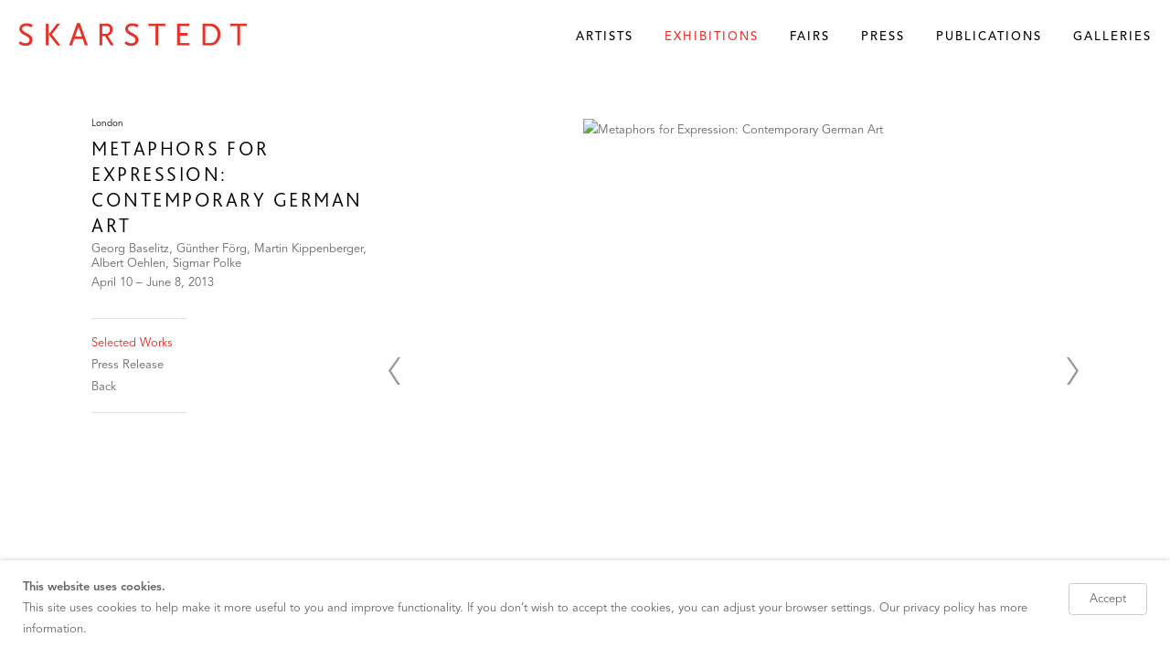

--- FILE ---
content_type: text/html; charset=UTF-8
request_url: https://skarstedt.com/exhibitions/metaphors-for-expression-contemporary-german-art/selected-works
body_size: 41788
content:
    <!DOCTYPE html>
    <html lang="en">
    <head>
        <meta charset='utf-8'>
        <meta content='width=device-width, initial-scale=1.0, user-scalable=yes' name='viewport'>

        
        <link rel="stylesheet" href="https://cdnjs.cloudflare.com/ajax/libs/Swiper/4.4.6/css/swiper.min.css"
              integrity="sha256-5l8WteQfd84Jq51ydHtcndbGRvgCVE3D0+s97yV4oms=" crossorigin="anonymous" />

                    <link rel="stylesheet" href="/build/basicLeftBase.bb0ae74c.css">

        
        
        
        
                        <meta name="description" content="Founded in 1992, Skarstedt mounts museum-quality exhibitions by Contemporary European and American artists with locations in New York (Upper East Side, 79th St. / Chelsea, 25th St.), London (St. James’s), &amp; Paris.">



<title>Metaphors for Expression: Contemporary German Art - Georg Baselitz, Günther Förg, Martin Kippenberger, Albert Oehlen, Sigmar Polke - Exhibitions - Skarstedt Gallery</title>

    <link rel="shortcut icon" href="https://s3.amazonaws.com/files.collageplatform.com.prod/image_cache/favicon/application/5a7db4e0a09a721a338b4568/9d8374a77081c68f874e6a72fe100e29.png">


	<meta property="og:description" content="Founded in 1992, Skarstedt mounts museum-quality exhibitions by Contemporary European and American artists with locations in New York (Upper East Side, 79th St. / Chelsea, 25th St.), London (St. James’s), &amp; Paris." />

	<meta property="twitter:description" content="Founded in 1992, Skarstedt mounts museum-quality exhibitions by Contemporary European and American artists with locations in New York (Upper East Side, 79th St. / Chelsea, 25th St.), London (St. James’s), &amp; Paris." />
<meta name="google-site-verification" content="v5n78-n83YmCDREjDolFiXZj23aJOWDiysjUJomZPnA" />
<meta name="google-site-verification" content="v5n78-n83YmCDREjDolFiXZj23aJOWDiysjUJomZPnA" />
<meta name="google-site-verification" content="v5n78-n83YmCDREjDolFiXZj23aJOWDiysjUJomZPnA" />
        
        <link rel="stylesheet" type="text/css" href="/style.8a793c885bf31f9fb0f0611221b1f136.css"/>


        
            <script type="text/javascript">
        if (!location.hostname.match(/^www\./)) {
          if (['skarstedt.com'].indexOf(location.hostname) > -1) {
            location.href = location.href.replace(/^(https?:\/\/)/, '$1www.')
          }
        }
    </script>


        <script src="//ajax.googleapis.com/ajax/libs/jquery/1.11.2/jquery.min.js"></script>

        <script src="https://cdnjs.cloudflare.com/ajax/libs/Swiper/4.4.6/js/swiper.min.js"
                integrity="sha256-dl0WVCl8jXMBZfvnMeygnB0+bvqp5wBqqlZ8Wi95lLo=" crossorigin="anonymous"></script>

        <script src="https://cdnjs.cloudflare.com/ajax/libs/justifiedGallery/3.6.5/js/jquery.justifiedGallery.min.js"
                integrity="sha256-rhs3MvT999HOixvXXsaSNWtoiKOfAttIR2dM8QzeVWI=" crossorigin="anonymous"></script>

        <script>window.jQuery || document.write('<script src=\'/build/jquery.8548b367.js\'><\/script>');</script>

                    <script src="/build/runtime.d94b3b43.js"></script><script src="/build/jquery.8548b367.js"></script>
            <script src="/build/jquery.nicescroll.min.js.db5e58ee.js"></script>
            <script src="/build/jquery.lazyload.min.js.32226264.js"></script>
            <script src="/build/vendorJS.fffaa30c.js"></script>
        
        <script src="https://cdnjs.cloudflare.com/ajax/libs/jarallax/1.12.4/jarallax.min.js" integrity="sha512-XiIA4eXSY4R7seUKlpZAfPPNz4/2uzQ+ePFfimSk49Rtr/bBngfB6G/sE19ti/tf/pJ2trUbFigKXFZLedm4GQ==" crossorigin="anonymous" referrerpolicy="no-referrer"></script>

                    <script type="text/javascript">
                var langInUrl = false;
                var closeText = "Close";
                var zoomText = "Zoom";
            </script>
        
        <script type="text/javascript">
                        $(document).ready(function () {
                $('body>#supersized, body>#supersized-loader').remove();
            });
            var screens = {
        'selected-works': {
            masterType: 'imagewithdescription',
            configuration: []
        },
    };
var frontendParams = {
    currentScreen: 'selected-works',
};


        </script>

                    <script src="/build/headerCompiledJS.3b1cf68a.js"></script>
        
        
        <script src="/build/frontendBase.4818ec01.js"></script>

        
                    <!-- Google tag (gtag.js) --> <script async src="https://www.googletagmanager.com/gtag/js?id=AW-16663600953"></script> <script> window.dataLayer = window.dataLayer || []; function gtag(){dataLayer.push(arguments);} gtag('js', new Date()); gtag('config', 'AW-16663600953');
 </script><head><!-- Event snippet for Page view conversion page --> <script> gtag('event', 'conversion', { 'send_to': 'AW-16663600953/DvRTCNaXi8kZELm-6Yk-', 'value': 1.0, 'currency': 'USD' }); </script></head>
        
        
                    <script type="text/javascript" src="/scripts.3d147a42517d7bd570eccf0c7a7786ef.js"></script>

                <script src="https://www.recaptcha.net/recaptcha/api.js?render=6LfIL6wZAAAAAPw-ECVAkdIFKn-8ZQe8-N_5kUe8"></script>
    </head>
    <body data-email-protected=""
          data-section-key="gallery"
          data-section-id="5a7db4e0a09a721a338b4572"
         class="
            ada-compliance                        s-gallery            detail-page            
        ">
                    <a href="#contentWrapper" id="skipToContent">Skip to content</a>
                <input type="hidden" value="" id="email-protected-header"/>
        <input type="hidden" value="" id="email-protected-description"/>
        <input type="hidden" value="First Name" id="email-protected-first-name-field-text"/>
        <input type="hidden" value="Last Name" id="email-protected-last-name-field-text"/>
        <input type="hidden" value="Email" id="email-protected-email-field-text"/>
        <input type="hidden" value="Subscribe" id="email-protected-subscribe-button-text"/>

                    <header class='main-header
                '>
                <div class='container'>
                    <a class='logo' href='/'><img itemprop="image" class="alt-standard" alt="Skarstedt Gallery" src="https://s3.amazonaws.com/files.collageplatform.com.prod/application/5a7db4e0a09a721a338b4568/476bf269cb9a7f572c44066da31068b4.png" width="250"/></a><nav class='main'><a href="/artists">Artists</a><a href="/exhibitions" class="active">Exhibitions</a><a href="/fairs">Fairs</a><a href="/press">Press</a><a href="/publications">Publications</a><a href="/galleries">Galleries</a></nav><nav class='languages'></nav><div class="mobile-menu-wrapper"><nav class='mobile'><a class="menu" href="#">Menu</a><div class="navlinks"><a href="/artists">Artists</a><a href="/exhibitions" class="active">Exhibitions</a><a href="/fairs">Fairs</a><a href="/press">Press</a><a href="/publications">Publications</a><a href="/galleries">Galleries</a></div></nav></div>
                </div>
            </header>
                <div id="contentWrapper" tabindex="-1" class="contentWrapper">
                        
<section class='combined_childpage'>
    <div class="container">
        <div class="sidebar-left">
                        



    
                                                                                                    
<div class="container page-header-container"><header class="section-header divider page-header
                    
                                                            "><div class='item-header'><div class="detail-title">
                London
            </div><h1 data-categories="London">Metaphors for Expression: Contemporary German Art</h1><h2>Georg Baselitz, Günther Förg, Martin Kippenberger, Albert Oehlen, Sigmar Polke</h2><h3>April 10 – June 8, 2013</h3></div><span class="links"><a class='ajax history active'
            data-disabled-preloader-classes=".bx-image"
           data-view="slider"
           data-screen="selected-works"
           data-urls="/exhibitions/metaphors-for-expression-contemporary-german-art/selected-works"
            href="/exhibitions/metaphors-for-expression-contemporary-german-art/selected-works"
                                                        
                                            data-lang-en="/exhibitions/metaphors-for-expression-contemporary-german-art/selected-works"
                        
        >
            Selected Works
        </a><a class='ajax history'
            data-disabled-preloader-classes=".bx-image"
           data-view="slider"
           data-screen="press-release"
           data-urls="/exhibitions/metaphors-for-expression-contemporary-german-art/press-release"
            href="/exhibitions/metaphors-for-expression-contemporary-german-art/press-release"
                                                        
                                            data-lang-en="/exhibitions/metaphors-for-expression-contemporary-german-art/press-release"
                        
        >
            Press Release
        </a><a href='/' class="link-back back-link back">Back</a></span></header></div>
        </div>
        <div class="sidebar-right">
                            <div id="content">
                                                                                                                                                                                                                                                                                                                    <div id='screen-selected-works' >
                                            



    
        
<div class="container "></div>
            
            
                            <div class='container
                    '>
            
                                        <div id='selected-works-container'>
            <div class='
                slider                                 full-slider
                
                                '
                            >

            
                            <div data-screen="selected-works"
     class='fader-items
     
               bx-preload
          '
    >
                                                                                                                <div class='slide'>
    <div class="slide-wrapper">
    
                            <figure class="">
                <img
        class='
            enlarge                                            
                                    bx-image        '
                                                data-href="/exhibitions/metaphors-for-expression-contemporary-german-art/selected-works?view=enlarge"
                            data-slide='1'
        data-src='https://static-assets.artlogic.net/w_719,h_431,c_limit/exhibit-e/5a7db4e0a09a721a338b4568/cd68a3b9dcf2628d9feeb611a64c0005.jpg'        data-enlarge='https://static-assets.artlogic.net/w_1800,h_1800,c_limit/exhibit-e/5a7db4e0a09a721a338b4568/cd68a3b9dcf2628d9feeb611a64c0005.jpg'                alt='Metaphors for Expression: Contemporary German Art'
        tabindex="0"        >
            </figure>
        
        <figcaption>
            
                                            </figcaption>
            </div>
</div>
                                                                                                                    <div class='slide'>
    <div class="slide-wrapper">
    
                            <figure class="">
                <img
        class='
            enlarge                                            
                                    bx-image        '
                                                data-href="/exhibitions/metaphors-for-expression-contemporary-german-art/selected-works?view=enlarge"
                            data-slide='2'
        data-src='https://static-assets.artlogic.net/w_719,h_431,c_limit/exhibit-e/5a7db4e0a09a721a338b4568/8ca125dd20a8bee08ed72a3182069b21.jpeg'        data-enlarge='https://static-assets.artlogic.net/w_1800,h_1800,c_limit/exhibit-e/5a7db4e0a09a721a338b4568/8ca125dd20a8bee08ed72a3182069b21.jpeg'                alt='Metaphors for Expression: Contemporary German Art'
        tabindex="0"        >
            </figure>
        
        <figcaption>
            
                                            </figcaption>
            </div>
</div>
                                                                                                                    <div class='slide'>
    <div class="slide-wrapper">
    
                            <figure class="">
                <img
        class='
            enlarge                                            
                                    bx-image        '
                                                data-href="/exhibitions/metaphors-for-expression-contemporary-german-art/selected-works?view=enlarge"
                            data-slide='3'
        data-src='https://static-assets.artlogic.net/w_719,h_431,c_limit/exhibit-e/5a7db4e0a09a721a338b4568/428d0c6ac3320c4ff0a7d6093259a87d.jpg'        data-enlarge='https://static-assets.artlogic.net/w_1800,h_1800,c_limit/exhibit-e/5a7db4e0a09a721a338b4568/428d0c6ac3320c4ff0a7d6093259a87d.jpg'                alt='Metaphors for Expression: Contemporary German Art'
        tabindex="0"        >
            </figure>
        
        <figcaption>
            
                                            </figcaption>
            </div>
</div>
                                                                                                                    <div class='slide'>
    <div class="slide-wrapper">
    
                            <figure class="">
                <img
        class='
            enlarge                                            
                                    bx-image        '
                                                data-href="/exhibitions/metaphors-for-expression-contemporary-german-art/selected-works?view=enlarge"
                            data-slide='4'
        data-src='https://static-assets.artlogic.net/w_719,h_431,c_limit/exhibit-e/5a7db4e0a09a721a338b4568/c79c1fd506611406cf724b82d4b1e035.jpg'        data-enlarge='https://static-assets.artlogic.net/w_1800,h_1800,c_limit/exhibit-e/5a7db4e0a09a721a338b4568/c79c1fd506611406cf724b82d4b1e035.jpg'                alt='Metaphors for Expression: Contemporary German Art'
        tabindex="0"        >
            </figure>
        
        <figcaption>
            
                                            </figcaption>
            </div>
</div>
                                                                                                                    <div class='slide'>
    <div class="slide-wrapper">
    
                            <figure class="">
                <img
        class='
            enlarge                                            
                                    bx-image        '
                                                data-href="/exhibitions/metaphors-for-expression-contemporary-german-art/selected-works?view=enlarge"
                            data-slide='5'
        data-src='https://static-assets.artlogic.net/w_719,h_431,c_limit/exhibit-e/5a7db4e0a09a721a338b4568/deac523a385ffb3ebaecfac0a0e4c8e0.jpeg'        data-enlarge='https://static-assets.artlogic.net/w_1800,h_1800,c_limit/exhibit-e/5a7db4e0a09a721a338b4568/deac523a385ffb3ebaecfac0a0e4c8e0.jpeg'                alt='Metaphors for Expression: Contemporary German Art'
        tabindex="0"        >
            </figure>
        
        <figcaption>
            
                                            </figcaption>
            </div>
</div>
                                                                                                                    <div class='slide'>
    <div class="slide-wrapper">
    
                            <figure class="">
                <img
        class='
            enlarge                                            
                                    bx-image        '
                                                data-href="/exhibitions/metaphors-for-expression-contemporary-german-art/selected-works?view=enlarge"
                            data-slide='6'
        data-src='https://static-assets.artlogic.net/w_719,h_431,c_limit/exhibit-e/5a7db4e0a09a721a338b4568/08e7190f020d150394d6c07be272ed67.jpg'        data-enlarge='https://static-assets.artlogic.net/w_1800,h_1800,c_limit/exhibit-e/5a7db4e0a09a721a338b4568/08e7190f020d150394d6c07be272ed67.jpg'                alt='Metaphors for Expression: Contemporary German Art'
        tabindex="0"        >
            </figure>
        
        <figcaption>
            
                                            </figcaption>
            </div>
</div>
                                                                                                                    <div class='slide'>
    <div class="slide-wrapper">
    
                            <figure class="">
                <img
        class='
            enlarge                                            
                                    bx-image        '
                                                data-href="/exhibitions/metaphors-for-expression-contemporary-german-art/selected-works?view=enlarge"
                            data-slide='7'
        data-src='https://static-assets.artlogic.net/w_719,h_431,c_limit/exhibit-e/5a7db4e0a09a721a338b4568/ee61613cb175fcb8575d8026dff27361.jpeg'        data-enlarge='https://static-assets.artlogic.net/w_1800,h_1800,c_limit/exhibit-e/5a7db4e0a09a721a338b4568/ee61613cb175fcb8575d8026dff27361.jpeg'                alt='Metaphors for Expression: Contemporary German Art'
        tabindex="0"        >
            </figure>
        
        <figcaption>
            
                                            </figcaption>
            </div>
</div>
                                                                                                                    <div class='slide'>
    <div class="slide-wrapper">
    
                            <figure class="">
                <img
        class='
            enlarge                                            
                                    bx-image        '
                                                data-href="/exhibitions/metaphors-for-expression-contemporary-german-art/selected-works?view=enlarge"
                            data-slide='8'
        data-src='https://static-assets.artlogic.net/w_719,h_431,c_limit/exhibit-e/5a7db4e0a09a721a338b4568/1cc4654dc58a6b425f4d4cea2371b9b0.jpg'        data-enlarge='https://static-assets.artlogic.net/w_1800,h_1800,c_limit/exhibit-e/5a7db4e0a09a721a338b4568/1cc4654dc58a6b425f4d4cea2371b9b0.jpg'                alt='Metaphors for Expression: Contemporary German Art'
        tabindex="0"        >
            </figure>
        
        <figcaption>
            
                                            </figcaption>
            </div>
</div>
                                                                                                                    <div class='slide'>
    <div class="slide-wrapper">
    
                            <figure class="">
                <img
        class='
            enlarge                                            
                                    bx-image        '
                                                data-href="/exhibitions/metaphors-for-expression-contemporary-german-art/selected-works?view=enlarge"
                            data-slide='9'
        data-src='https://static-assets.artlogic.net/w_719,h_431,c_limit/exhibit-e/5a7db4e0a09a721a338b4568/2f146882c459cfee0609ec29dea4fdba.jpg'        data-enlarge='https://static-assets.artlogic.net/w_1800,h_1800,c_limit/exhibit-e/5a7db4e0a09a721a338b4568/2f146882c459cfee0609ec29dea4fdba.jpg'                alt='Metaphors for Expression: Contemporary German Art'
        tabindex="0"        >
            </figure>
        
        <figcaption>
            
                                            </figcaption>
            </div>
</div>
                                                                                                                    <div class='slide'>
    <div class="slide-wrapper">
    
                            <figure class="">
                <img
        class='
            enlarge                                            
                                    bx-image        '
                                                data-href="/exhibitions/metaphors-for-expression-contemporary-german-art/selected-works?view=enlarge"
                            data-slide='10'
        data-src='https://static-assets.artlogic.net/w_719,h_431,c_limit/exhibit-e/5a7db4e0a09a721a338b4568/bd07112cddffd2b9e054ab64c9a13fd6.jpg'        data-enlarge='https://static-assets.artlogic.net/w_1800,h_1800,c_limit/exhibit-e/5a7db4e0a09a721a338b4568/bd07112cddffd2b9e054ab64c9a13fd6.jpg'                alt='Metaphors for Expression: Contemporary German Art'
        tabindex="0"        >
            </figure>
        
        <figcaption>
            
                                            </figcaption>
            </div>
</div>
                                                                                                                    <div class='slide'>
    <div class="slide-wrapper">
    
                            <figure class="">
                <img
        class='
            enlarge                                            
                                    bx-image        '
                                                data-href="/exhibitions/metaphors-for-expression-contemporary-german-art/selected-works?view=enlarge"
                            data-slide='11'
        data-src='https://static-assets.artlogic.net/w_719,h_431,c_limit/exhibit-e/5a7db4e0a09a721a338b4568/c859bedd846f78e7e5de604089f559a2.jpg'        data-enlarge='https://static-assets.artlogic.net/w_1800,h_1800,c_limit/exhibit-e/5a7db4e0a09a721a338b4568/c859bedd846f78e7e5de604089f559a2.jpg'                alt='Metaphors for Expression: Contemporary German Art'
        tabindex="0"        >
            </figure>
        
        <figcaption>
            
                                            </figcaption>
            </div>
</div>
                                                                                                                    <div class='slide'>
    <div class="slide-wrapper">
    
                            <figure class="">
                <img
        class='
            enlarge                                            
                                    bx-image        '
                                                data-href="/exhibitions/metaphors-for-expression-contemporary-german-art/selected-works?view=enlarge"
                            data-slide='12'
        data-src='https://static-assets.artlogic.net/w_719,h_431,c_limit/exhibit-e/5a7db4e0a09a721a338b4568/b8316680725036d44d3fd246702c61b4.jpg'        data-enlarge='https://static-assets.artlogic.net/w_1800,h_1800,c_limit/exhibit-e/5a7db4e0a09a721a338b4568/b8316680725036d44d3fd246702c61b4.jpg'                alt='Metaphors for Expression: Contemporary German Art'
        tabindex="0"        >
            </figure>
        
        <figcaption>
            
                                            </figcaption>
            </div>
</div>
                                                                                                                    <div class='slide'>
    <div class="slide-wrapper">
    
                            <figure class="">
                <img
        class='
            enlarge                                            
                                    bx-image        '
                                                data-href="/exhibitions/metaphors-for-expression-contemporary-german-art/selected-works?view=enlarge"
                            data-slide='13'
        data-src='https://static-assets.artlogic.net/w_719,h_431,c_limit/exhibit-e/5a7db4e0a09a721a338b4568/76dccd23aef7b5a5b36eadf5d53a951d.jpg'        data-enlarge='https://static-assets.artlogic.net/w_1800,h_1800,c_limit/exhibit-e/5a7db4e0a09a721a338b4568/76dccd23aef7b5a5b36eadf5d53a951d.jpg'                alt='Metaphors for Expression: Contemporary German Art'
        tabindex="0"        >
            </figure>
        
        <figcaption>
            
                                            </figcaption>
            </div>
</div>
                                                                                                                    <div class='slide'>
    <div class="slide-wrapper">
    
                            <figure class="">
                <img
        class='
            enlarge                                            
                                    bx-image        '
                                                data-href="/exhibitions/metaphors-for-expression-contemporary-german-art/selected-works?view=enlarge"
                            data-slide='14'
        data-src='https://static-assets.artlogic.net/w_719,h_431,c_limit/exhibit-e/5a7db4e0a09a721a338b4568/64ace1827ecfca484c9399412c664bb3.jpg'        data-enlarge='https://static-assets.artlogic.net/w_1800,h_1800,c_limit/exhibit-e/5a7db4e0a09a721a338b4568/64ace1827ecfca484c9399412c664bb3.jpg'                alt='Metaphors for Expression: Contemporary German Art'
        tabindex="0"        >
            </figure>
        
        <figcaption>
            
                                            </figcaption>
            </div>
</div>
                                                                                                                    <div class='slide'>
    <div class="slide-wrapper">
    
                            <figure class="">
                <img
        class='
            enlarge                                            
                                    bx-image        '
                                                data-href="/exhibitions/metaphors-for-expression-contemporary-german-art/selected-works?view=enlarge"
                            data-slide='15'
        data-src='https://static-assets.artlogic.net/w_719,h_431,c_limit/exhibit-e/5a7db4e0a09a721a338b4568/efb903a2410db029f8d3a8517bca6140.jpg'        data-enlarge='https://static-assets.artlogic.net/w_1800,h_1800,c_limit/exhibit-e/5a7db4e0a09a721a338b4568/efb903a2410db029f8d3a8517bca6140.jpg'                alt='Metaphors for Expression: Contemporary German Art'
        tabindex="0"        >
            </figure>
        
        <figcaption>
            
                                            </figcaption>
            </div>
</div>
                                                                                                                    <div class='slide'>
    <div class="slide-wrapper">
    
                            <figure class="">
                <img
        class='
            enlarge                                            
                                    bx-image        '
                                                data-href="/exhibitions/metaphors-for-expression-contemporary-german-art/selected-works?view=enlarge"
                            data-slide='16'
        data-src='https://static-assets.artlogic.net/w_719,h_431,c_limit/exhibit-e/5a7db4e0a09a721a338b4568/01bce3e48f0b782dde00fbf6d71d7183.jpg'        data-enlarge='https://static-assets.artlogic.net/w_1800,h_1800,c_limit/exhibit-e/5a7db4e0a09a721a338b4568/01bce3e48f0b782dde00fbf6d71d7183.jpg'                alt='Metaphors for Expression: Contemporary German Art'
        tabindex="0"        >
            </figure>
        
        <figcaption>
            
                                            </figcaption>
            </div>
</div>
                </div>
            
                        <div class="bx-thumbs">
                                                            <a href="" data-slide-index="0">
                             <img itemprop="image" src="https://static-assets.artlogic.net/w_260,h_180,c_limit/exhibit-e/5a7db4e0a09a721a338b4568/cd68a3b9dcf2628d9feeb611a64c0005.jpg"
                                  srcset="https://static-assets.artlogic.net/w_130,h_90,c_limit/exhibit-e/5a7db4e0a09a721a338b4568/cd68a3b9dcf2628d9feeb611a64c0005.jpg 1x, https://static-assets.artlogic.net/w_260,h_180,c_limit/exhibit-e/5a7db4e0a09a721a338b4568/cd68a3b9dcf2628d9feeb611a64c0005.jpg 2x"
                                  alt="Metaphors for Expression: Contemporary German Art" />
                         </a>
                                                                                <a href="" data-slide-index="1">
                             <img itemprop="image" src="https://static-assets.artlogic.net/w_260,h_180,c_limit/exhibit-e/5a7db4e0a09a721a338b4568/8ca125dd20a8bee08ed72a3182069b21.jpeg"
                                  srcset="https://static-assets.artlogic.net/w_130,h_90,c_limit/exhibit-e/5a7db4e0a09a721a338b4568/8ca125dd20a8bee08ed72a3182069b21.jpeg 1x, https://static-assets.artlogic.net/w_260,h_180,c_limit/exhibit-e/5a7db4e0a09a721a338b4568/8ca125dd20a8bee08ed72a3182069b21.jpeg 2x"
                                  alt="Metaphors for Expression: Contemporary German Art" />
                         </a>
                                                                                <a href="" data-slide-index="2">
                             <img itemprop="image" src="https://static-assets.artlogic.net/w_260,h_180,c_limit/exhibit-e/5a7db4e0a09a721a338b4568/428d0c6ac3320c4ff0a7d6093259a87d.jpg"
                                  srcset="https://static-assets.artlogic.net/w_130,h_90,c_limit/exhibit-e/5a7db4e0a09a721a338b4568/428d0c6ac3320c4ff0a7d6093259a87d.jpg 1x, https://static-assets.artlogic.net/w_260,h_180,c_limit/exhibit-e/5a7db4e0a09a721a338b4568/428d0c6ac3320c4ff0a7d6093259a87d.jpg 2x"
                                  alt="Metaphors for Expression: Contemporary German Art" />
                         </a>
                                                                                <a href="" data-slide-index="3">
                             <img itemprop="image" src="https://static-assets.artlogic.net/w_260,h_180,c_limit/exhibit-e/5a7db4e0a09a721a338b4568/c79c1fd506611406cf724b82d4b1e035.jpg"
                                  srcset="https://static-assets.artlogic.net/w_130,h_90,c_limit/exhibit-e/5a7db4e0a09a721a338b4568/c79c1fd506611406cf724b82d4b1e035.jpg 1x, https://static-assets.artlogic.net/w_260,h_180,c_limit/exhibit-e/5a7db4e0a09a721a338b4568/c79c1fd506611406cf724b82d4b1e035.jpg 2x"
                                  alt="Metaphors for Expression: Contemporary German Art" />
                         </a>
                                                                                <a href="" data-slide-index="4">
                             <img itemprop="image" src="https://static-assets.artlogic.net/w_260,h_180,c_limit/exhibit-e/5a7db4e0a09a721a338b4568/deac523a385ffb3ebaecfac0a0e4c8e0.jpeg"
                                  srcset="https://static-assets.artlogic.net/w_130,h_90,c_limit/exhibit-e/5a7db4e0a09a721a338b4568/deac523a385ffb3ebaecfac0a0e4c8e0.jpeg 1x, https://static-assets.artlogic.net/w_260,h_180,c_limit/exhibit-e/5a7db4e0a09a721a338b4568/deac523a385ffb3ebaecfac0a0e4c8e0.jpeg 2x"
                                  alt="Metaphors for Expression: Contemporary German Art" />
                         </a>
                                                                                <a href="" data-slide-index="5">
                             <img itemprop="image" src="https://static-assets.artlogic.net/w_260,h_180,c_limit/exhibit-e/5a7db4e0a09a721a338b4568/08e7190f020d150394d6c07be272ed67.jpg"
                                  srcset="https://static-assets.artlogic.net/w_130,h_90,c_limit/exhibit-e/5a7db4e0a09a721a338b4568/08e7190f020d150394d6c07be272ed67.jpg 1x, https://static-assets.artlogic.net/w_260,h_180,c_limit/exhibit-e/5a7db4e0a09a721a338b4568/08e7190f020d150394d6c07be272ed67.jpg 2x"
                                  alt="Metaphors for Expression: Contemporary German Art" />
                         </a>
                                                                                <a href="" data-slide-index="6">
                             <img itemprop="image" src="https://static-assets.artlogic.net/w_260,h_180,c_limit/exhibit-e/5a7db4e0a09a721a338b4568/ee61613cb175fcb8575d8026dff27361.jpeg"
                                  srcset="https://static-assets.artlogic.net/w_130,h_90,c_limit/exhibit-e/5a7db4e0a09a721a338b4568/ee61613cb175fcb8575d8026dff27361.jpeg 1x, https://static-assets.artlogic.net/w_260,h_180,c_limit/exhibit-e/5a7db4e0a09a721a338b4568/ee61613cb175fcb8575d8026dff27361.jpeg 2x"
                                  alt="Metaphors for Expression: Contemporary German Art" />
                         </a>
                                                                                <a href="" data-slide-index="7">
                             <img itemprop="image" src="https://static-assets.artlogic.net/w_260,h_180,c_limit/exhibit-e/5a7db4e0a09a721a338b4568/1cc4654dc58a6b425f4d4cea2371b9b0.jpg"
                                  srcset="https://static-assets.artlogic.net/w_130,h_90,c_limit/exhibit-e/5a7db4e0a09a721a338b4568/1cc4654dc58a6b425f4d4cea2371b9b0.jpg 1x, https://static-assets.artlogic.net/w_260,h_180,c_limit/exhibit-e/5a7db4e0a09a721a338b4568/1cc4654dc58a6b425f4d4cea2371b9b0.jpg 2x"
                                  alt="Metaphors for Expression: Contemporary German Art" />
                         </a>
                                                                                <a href="" data-slide-index="8">
                             <img itemprop="image" src="https://static-assets.artlogic.net/w_260,h_180,c_limit/exhibit-e/5a7db4e0a09a721a338b4568/2f146882c459cfee0609ec29dea4fdba.jpg"
                                  srcset="https://static-assets.artlogic.net/w_130,h_90,c_limit/exhibit-e/5a7db4e0a09a721a338b4568/2f146882c459cfee0609ec29dea4fdba.jpg 1x, https://static-assets.artlogic.net/w_260,h_180,c_limit/exhibit-e/5a7db4e0a09a721a338b4568/2f146882c459cfee0609ec29dea4fdba.jpg 2x"
                                  alt="Metaphors for Expression: Contemporary German Art" />
                         </a>
                                                                                <a href="" data-slide-index="9">
                             <img itemprop="image" src="https://static-assets.artlogic.net/w_260,h_180,c_limit/exhibit-e/5a7db4e0a09a721a338b4568/bd07112cddffd2b9e054ab64c9a13fd6.jpg"
                                  srcset="https://static-assets.artlogic.net/w_130,h_90,c_limit/exhibit-e/5a7db4e0a09a721a338b4568/bd07112cddffd2b9e054ab64c9a13fd6.jpg 1x, https://static-assets.artlogic.net/w_260,h_180,c_limit/exhibit-e/5a7db4e0a09a721a338b4568/bd07112cddffd2b9e054ab64c9a13fd6.jpg 2x"
                                  alt="Metaphors for Expression: Contemporary German Art" />
                         </a>
                                                                                <a href="" data-slide-index="10">
                             <img itemprop="image" src="https://static-assets.artlogic.net/w_260,h_180,c_limit/exhibit-e/5a7db4e0a09a721a338b4568/c859bedd846f78e7e5de604089f559a2.jpg"
                                  srcset="https://static-assets.artlogic.net/w_130,h_90,c_limit/exhibit-e/5a7db4e0a09a721a338b4568/c859bedd846f78e7e5de604089f559a2.jpg 1x, https://static-assets.artlogic.net/w_260,h_180,c_limit/exhibit-e/5a7db4e0a09a721a338b4568/c859bedd846f78e7e5de604089f559a2.jpg 2x"
                                  alt="Metaphors for Expression: Contemporary German Art" />
                         </a>
                                                                                <a href="" data-slide-index="11">
                             <img itemprop="image" src="https://static-assets.artlogic.net/w_260,h_180,c_limit/exhibit-e/5a7db4e0a09a721a338b4568/b8316680725036d44d3fd246702c61b4.jpg"
                                  srcset="https://static-assets.artlogic.net/w_130,h_90,c_limit/exhibit-e/5a7db4e0a09a721a338b4568/b8316680725036d44d3fd246702c61b4.jpg 1x, https://static-assets.artlogic.net/w_260,h_180,c_limit/exhibit-e/5a7db4e0a09a721a338b4568/b8316680725036d44d3fd246702c61b4.jpg 2x"
                                  alt="Metaphors for Expression: Contemporary German Art" />
                         </a>
                                                                                <a href="" data-slide-index="12">
                             <img itemprop="image" src="https://static-assets.artlogic.net/w_260,h_180,c_limit/exhibit-e/5a7db4e0a09a721a338b4568/76dccd23aef7b5a5b36eadf5d53a951d.jpg"
                                  srcset="https://static-assets.artlogic.net/w_130,h_90,c_limit/exhibit-e/5a7db4e0a09a721a338b4568/76dccd23aef7b5a5b36eadf5d53a951d.jpg 1x, https://static-assets.artlogic.net/w_260,h_180,c_limit/exhibit-e/5a7db4e0a09a721a338b4568/76dccd23aef7b5a5b36eadf5d53a951d.jpg 2x"
                                  alt="Metaphors for Expression: Contemporary German Art" />
                         </a>
                                                                                <a href="" data-slide-index="13">
                             <img itemprop="image" src="https://static-assets.artlogic.net/w_260,h_180,c_limit/exhibit-e/5a7db4e0a09a721a338b4568/64ace1827ecfca484c9399412c664bb3.jpg"
                                  srcset="https://static-assets.artlogic.net/w_130,h_90,c_limit/exhibit-e/5a7db4e0a09a721a338b4568/64ace1827ecfca484c9399412c664bb3.jpg 1x, https://static-assets.artlogic.net/w_260,h_180,c_limit/exhibit-e/5a7db4e0a09a721a338b4568/64ace1827ecfca484c9399412c664bb3.jpg 2x"
                                  alt="Metaphors for Expression: Contemporary German Art" />
                         </a>
                                                                                <a href="" data-slide-index="14">
                             <img itemprop="image" src="https://static-assets.artlogic.net/w_260,h_180,c_limit/exhibit-e/5a7db4e0a09a721a338b4568/efb903a2410db029f8d3a8517bca6140.jpg"
                                  srcset="https://static-assets.artlogic.net/w_130,h_90,c_limit/exhibit-e/5a7db4e0a09a721a338b4568/efb903a2410db029f8d3a8517bca6140.jpg 1x, https://static-assets.artlogic.net/w_260,h_180,c_limit/exhibit-e/5a7db4e0a09a721a338b4568/efb903a2410db029f8d3a8517bca6140.jpg 2x"
                                  alt="Metaphors for Expression: Contemporary German Art" />
                         </a>
                                                                                <a href="" data-slide-index="15">
                             <img itemprop="image" src="https://static-assets.artlogic.net/w_260,h_180,c_limit/exhibit-e/5a7db4e0a09a721a338b4568/01bce3e48f0b782dde00fbf6d71d7183.jpg"
                                  srcset="https://static-assets.artlogic.net/w_130,h_90,c_limit/exhibit-e/5a7db4e0a09a721a338b4568/01bce3e48f0b782dde00fbf6d71d7183.jpg 1x, https://static-assets.artlogic.net/w_260,h_180,c_limit/exhibit-e/5a7db4e0a09a721a338b4568/01bce3e48f0b782dde00fbf6d71d7183.jpg 2x"
                                  alt="Metaphors for Expression: Contemporary German Art" />
                         </a>
                                                </div>
                        </div>
            </div>
                    </div>
        
                </div>
    
            </div>
                                                </div>
        <div class="clearfix"></div>
    </div>
</section>

                    </div>
        
<footer class="divider show3col"><div class="container clearfix"><div class='divider'></div><div class='footer-cols'><div class="footer-col1"><p><em><u><strong>New York</strong></u></em>&nbsp;&nbsp;&nbsp;<a href="https://www.google.com/maps/place/Skarstedt+Gallery/@40.776222,-73.9647157,17z/data=!3m1!4b1!4m5!3m4!1s0x89c258943297dd17:0xa4539a54c01621fe!8m2!3d40.776222!4d-73.962527">20 East 79th Street New York, NY 10075</a><br /><em><u><strong>New York</strong></u></em>&nbsp;&nbsp; <a href="https://www.google.com/maps/place/547+W+25th+St,+New+York,+NY+10001/data=!4m2!3m1!1s0x89c259b7b8c2c1f7:0x6dc356cc6f7770b0?sa=X&amp;ved=1t:242&amp;ictx=111">547 West 25th New York, NY 10001</a><br /><u><em><strong>Paris</strong></em></u>&nbsp; &nbsp;<a href="https://www.google.com/maps/place/Skarstedt+Gallery+Paris/@39.0121836,-71.2223574,3z/data=!4m9!1m2!2m1!1sskarstedt+paris!3m5!1s0x47e66f03ca6d09a7:0x5c46169f2e5030cc!8m2!3d48.8701041!4d2.3127825!15sCg9za2Fyc3RlZHQgcGFyaXOSAQthcnRfZ2FsbGVyeQ">2 Avenue Matignon 75008 Paris, France</a><br /><u><em><strong>London</strong></em></u>&nbsp;&nbsp;&nbsp;<a href="https://share.google/r6Pk5TG6GSbp8lM1d">15 Old Bond Street London W1S 4PR</a></p></div><div class="footer-col2"><p><br />
&nbsp;</p></div><div class="footer-col3"><form action="https://exhibit-e.createsend.com/t/y/s/pclyj/" id="subForm" method="post"><p><a href="https://www.skarstedt.com/privacy-policy/privacy-policy">GDPR Compliance</a><br /><a href="http://www.skarstedt.com/privacy-policy/privacy-policy">ADA&nbsp;Compliance</a></p></form></div></div><span><a href="/site-index" class="footer-siteindex">Site Index</a></span></div></footer>
            <a id="backToTop" href="#top" >Back To Top</a>
            </body>
    </html>


--- FILE ---
content_type: text/html; charset=UTF-8
request_url: https://www.skarstedt.com/exhibitions/metaphors-for-expression-contemporary-german-art/selected-works
body_size: 41797
content:
    <!DOCTYPE html>
    <html lang="en">
    <head>
        <meta charset='utf-8'>
        <meta content='width=device-width, initial-scale=1.0, user-scalable=yes' name='viewport'>

        
        <link rel="stylesheet" href="https://cdnjs.cloudflare.com/ajax/libs/Swiper/4.4.6/css/swiper.min.css"
              integrity="sha256-5l8WteQfd84Jq51ydHtcndbGRvgCVE3D0+s97yV4oms=" crossorigin="anonymous" />

                    <link rel="stylesheet" href="/build/basicLeftBase.bb0ae74c.css">

        
        
        
        
                        <meta name="description" content="Founded in 1992, Skarstedt mounts museum-quality exhibitions by Contemporary European and American artists with locations in New York (Upper East Side, 79th St. / Chelsea, 25th St.), London (St. James’s), &amp; Paris.">



<title>Metaphors for Expression: Contemporary German Art - Georg Baselitz, Günther Förg, Martin Kippenberger, Albert Oehlen, Sigmar Polke - Exhibitions - Skarstedt Gallery</title>

    <link rel="shortcut icon" href="https://s3.amazonaws.com/files.collageplatform.com.prod/image_cache/favicon/application/5a7db4e0a09a721a338b4568/9d8374a77081c68f874e6a72fe100e29.png">


	<meta property="og:description" content="Founded in 1992, Skarstedt mounts museum-quality exhibitions by Contemporary European and American artists with locations in New York (Upper East Side, 79th St. / Chelsea, 25th St.), London (St. James’s), &amp; Paris." />

	<meta property="twitter:description" content="Founded in 1992, Skarstedt mounts museum-quality exhibitions by Contemporary European and American artists with locations in New York (Upper East Side, 79th St. / Chelsea, 25th St.), London (St. James’s), &amp; Paris." />
<meta name="google-site-verification" content="v5n78-n83YmCDREjDolFiXZj23aJOWDiysjUJomZPnA" />
<meta name="google-site-verification" content="v5n78-n83YmCDREjDolFiXZj23aJOWDiysjUJomZPnA" />
<meta name="google-site-verification" content="v5n78-n83YmCDREjDolFiXZj23aJOWDiysjUJomZPnA" />
        
        <link rel="stylesheet" type="text/css" href="/style.8a793c885bf31f9fb0f0611221b1f136.css"/>


        
            <script type="text/javascript">
        if (!location.hostname.match(/^www\./)) {
          if (['skarstedt.com'].indexOf(location.hostname) > -1) {
            location.href = location.href.replace(/^(https?:\/\/)/, '$1www.')
          }
        }
    </script>


        <script src="//ajax.googleapis.com/ajax/libs/jquery/1.11.2/jquery.min.js"></script>

        <script src="https://cdnjs.cloudflare.com/ajax/libs/Swiper/4.4.6/js/swiper.min.js"
                integrity="sha256-dl0WVCl8jXMBZfvnMeygnB0+bvqp5wBqqlZ8Wi95lLo=" crossorigin="anonymous"></script>

        <script src="https://cdnjs.cloudflare.com/ajax/libs/justifiedGallery/3.6.5/js/jquery.justifiedGallery.min.js"
                integrity="sha256-rhs3MvT999HOixvXXsaSNWtoiKOfAttIR2dM8QzeVWI=" crossorigin="anonymous"></script>

        <script>window.jQuery || document.write('<script src=\'/build/jquery.8548b367.js\'><\/script>');</script>

                    <script src="/build/runtime.d94b3b43.js"></script><script src="/build/jquery.8548b367.js"></script>
            <script src="/build/jquery.nicescroll.min.js.db5e58ee.js"></script>
            <script src="/build/jquery.lazyload.min.js.32226264.js"></script>
            <script src="/build/vendorJS.fffaa30c.js"></script>
        
        <script src="https://cdnjs.cloudflare.com/ajax/libs/jarallax/1.12.4/jarallax.min.js" integrity="sha512-XiIA4eXSY4R7seUKlpZAfPPNz4/2uzQ+ePFfimSk49Rtr/bBngfB6G/sE19ti/tf/pJ2trUbFigKXFZLedm4GQ==" crossorigin="anonymous" referrerpolicy="no-referrer"></script>

                    <script type="text/javascript">
                var langInUrl = false;
                var closeText = "Close";
                var zoomText = "Zoom";
            </script>
        
        <script type="text/javascript">
                        $(document).ready(function () {
                $('body>#supersized, body>#supersized-loader').remove();
            });
            var screens = {
        'selected-works': {
            masterType: 'imagewithdescription',
            configuration: []
        },
    };
var frontendParams = {
    currentScreen: 'selected-works',
};


        </script>

                    <script src="/build/headerCompiledJS.3b1cf68a.js"></script>
        
        
        <script src="/build/frontendBase.4818ec01.js"></script>

        
                    <!-- Google tag (gtag.js) --> <script async src="https://www.googletagmanager.com/gtag/js?id=AW-16663600953"></script> <script> window.dataLayer = window.dataLayer || []; function gtag(){dataLayer.push(arguments);} gtag('js', new Date()); gtag('config', 'AW-16663600953');
 </script><head><!-- Event snippet for Page view conversion page --> <script> gtag('event', 'conversion', { 'send_to': 'AW-16663600953/DvRTCNaXi8kZELm-6Yk-', 'value': 1.0, 'currency': 'USD' }); </script></head>
        
        
                    <script type="text/javascript" src="/scripts.3d147a42517d7bd570eccf0c7a7786ef.js"></script>

                <script src="https://www.recaptcha.net/recaptcha/api.js?render=6LfIL6wZAAAAAPw-ECVAkdIFKn-8ZQe8-N_5kUe8"></script>
    </head>
    <body data-email-protected=""
          data-section-key="gallery"
          data-section-id="5a7db4e0a09a721a338b4572"
         class="
            ada-compliance                        s-gallery            detail-page            
        ">
                    <a href="#contentWrapper" id="skipToContent">Skip to content</a>
                <input type="hidden" value="" id="email-protected-header"/>
        <input type="hidden" value="" id="email-protected-description"/>
        <input type="hidden" value="First Name" id="email-protected-first-name-field-text"/>
        <input type="hidden" value="Last Name" id="email-protected-last-name-field-text"/>
        <input type="hidden" value="Email" id="email-protected-email-field-text"/>
        <input type="hidden" value="Subscribe" id="email-protected-subscribe-button-text"/>

                    <header class='main-header
                '>
                <div class='container'>
                    <a class='logo' href='/'><img itemprop="image" class="alt-standard" alt="Skarstedt Gallery" src="https://s3.amazonaws.com/files.collageplatform.com.prod/application/5a7db4e0a09a721a338b4568/476bf269cb9a7f572c44066da31068b4.png" width="250"/></a><nav class='main'><a href="/artists">Artists</a><a href="/exhibitions" class="active">Exhibitions</a><a href="/fairs">Fairs</a><a href="/press">Press</a><a href="/publications">Publications</a><a href="/galleries">Galleries</a></nav><nav class='languages'></nav><div class="mobile-menu-wrapper"><nav class='mobile'><a class="menu" href="#">Menu</a><div class="navlinks"><a href="/artists">Artists</a><a href="/exhibitions" class="active">Exhibitions</a><a href="/fairs">Fairs</a><a href="/press">Press</a><a href="/publications">Publications</a><a href="/galleries">Galleries</a></div></nav></div>
                </div>
            </header>
                <div id="contentWrapper" tabindex="-1" class="contentWrapper">
                        
<section class='combined_childpage'>
    <div class="container">
        <div class="sidebar-left">
                        



    
                                                                                                    
<div class="container page-header-container"><header class="section-header divider page-header
                    
                                                            "><div class='item-header'><div class="detail-title">
                London
            </div><h1 data-categories="London">Metaphors for Expression: Contemporary German Art</h1><h2>Georg Baselitz, Günther Förg, Martin Kippenberger, Albert Oehlen, Sigmar Polke</h2><h3>April 10 – June 8, 2013</h3></div><span class="links"><a class='ajax history active'
            data-disabled-preloader-classes=".bx-image"
           data-view="slider"
           data-screen="selected-works"
           data-urls="/exhibitions/metaphors-for-expression-contemporary-german-art/selected-works"
            href="/exhibitions/metaphors-for-expression-contemporary-german-art/selected-works"
                                                        
                                            data-lang-en="/exhibitions/metaphors-for-expression-contemporary-german-art/selected-works"
                        
        >
            Selected Works
        </a><a class='ajax history'
            data-disabled-preloader-classes=".bx-image"
           data-view="slider"
           data-screen="press-release"
           data-urls="/exhibitions/metaphors-for-expression-contemporary-german-art/press-release"
            href="/exhibitions/metaphors-for-expression-contemporary-german-art/press-release"
                                                        
                                            data-lang-en="/exhibitions/metaphors-for-expression-contemporary-german-art/press-release"
                        
        >
            Press Release
        </a><a href='/' class="link-back back-link back">Back</a></span></header></div>
        </div>
        <div class="sidebar-right">
                            <div id="content">
                                                                                                                                                                                                                                                                                                                    <div id='screen-selected-works' >
                                            



    
        
<div class="container "></div>
            
            
                            <div class='container
                    '>
            
                                        <div id='selected-works-container'>
            <div class='
                slider                                 full-slider
                
                                '
                            >

            
                            <div data-screen="selected-works"
     class='fader-items
     
               bx-preload
          '
    >
                                                                                                                <div class='slide'>
    <div class="slide-wrapper">
    
                            <figure class="">
                <img
        class='
            enlarge                                            
                                    bx-image        '
                                                data-href="/exhibitions/metaphors-for-expression-contemporary-german-art/selected-works?view=enlarge"
                            data-slide='1'
        data-src='https://static-assets.artlogic.net/w_719,h_431,c_limit/exhibit-e/5a7db4e0a09a721a338b4568/cd68a3b9dcf2628d9feeb611a64c0005.jpg'        data-enlarge='https://static-assets.artlogic.net/w_1800,h_1800,c_limit/exhibit-e/5a7db4e0a09a721a338b4568/cd68a3b9dcf2628d9feeb611a64c0005.jpg'                alt='Metaphors for Expression: Contemporary German Art'
        tabindex="0"        >
            </figure>
        
        <figcaption>
            
                                            </figcaption>
            </div>
</div>
                                                                                                                    <div class='slide'>
    <div class="slide-wrapper">
    
                            <figure class="">
                <img
        class='
            enlarge                                            
                                    bx-image        '
                                                data-href="/exhibitions/metaphors-for-expression-contemporary-german-art/selected-works?view=enlarge"
                            data-slide='2'
        data-src='https://static-assets.artlogic.net/w_719,h_431,c_limit/exhibit-e/5a7db4e0a09a721a338b4568/8ca125dd20a8bee08ed72a3182069b21.jpeg'        data-enlarge='https://static-assets.artlogic.net/w_1800,h_1800,c_limit/exhibit-e/5a7db4e0a09a721a338b4568/8ca125dd20a8bee08ed72a3182069b21.jpeg'                alt='Metaphors for Expression: Contemporary German Art'
        tabindex="0"        >
            </figure>
        
        <figcaption>
            
                                            </figcaption>
            </div>
</div>
                                                                                                                    <div class='slide'>
    <div class="slide-wrapper">
    
                            <figure class="">
                <img
        class='
            enlarge                                            
                                    bx-image        '
                                                data-href="/exhibitions/metaphors-for-expression-contemporary-german-art/selected-works?view=enlarge"
                            data-slide='3'
        data-src='https://static-assets.artlogic.net/w_719,h_431,c_limit/exhibit-e/5a7db4e0a09a721a338b4568/428d0c6ac3320c4ff0a7d6093259a87d.jpg'        data-enlarge='https://static-assets.artlogic.net/w_1800,h_1800,c_limit/exhibit-e/5a7db4e0a09a721a338b4568/428d0c6ac3320c4ff0a7d6093259a87d.jpg'                alt='Metaphors for Expression: Contemporary German Art'
        tabindex="0"        >
            </figure>
        
        <figcaption>
            
                                            </figcaption>
            </div>
</div>
                                                                                                                    <div class='slide'>
    <div class="slide-wrapper">
    
                            <figure class="">
                <img
        class='
            enlarge                                            
                                    bx-image        '
                                                data-href="/exhibitions/metaphors-for-expression-contemporary-german-art/selected-works?view=enlarge"
                            data-slide='4'
        data-src='https://static-assets.artlogic.net/w_719,h_431,c_limit/exhibit-e/5a7db4e0a09a721a338b4568/c79c1fd506611406cf724b82d4b1e035.jpg'        data-enlarge='https://static-assets.artlogic.net/w_1800,h_1800,c_limit/exhibit-e/5a7db4e0a09a721a338b4568/c79c1fd506611406cf724b82d4b1e035.jpg'                alt='Metaphors for Expression: Contemporary German Art'
        tabindex="0"        >
            </figure>
        
        <figcaption>
            
                                            </figcaption>
            </div>
</div>
                                                                                                                    <div class='slide'>
    <div class="slide-wrapper">
    
                            <figure class="">
                <img
        class='
            enlarge                                            
                                    bx-image        '
                                                data-href="/exhibitions/metaphors-for-expression-contemporary-german-art/selected-works?view=enlarge"
                            data-slide='5'
        data-src='https://static-assets.artlogic.net/w_719,h_431,c_limit/exhibit-e/5a7db4e0a09a721a338b4568/deac523a385ffb3ebaecfac0a0e4c8e0.jpeg'        data-enlarge='https://static-assets.artlogic.net/w_1800,h_1800,c_limit/exhibit-e/5a7db4e0a09a721a338b4568/deac523a385ffb3ebaecfac0a0e4c8e0.jpeg'                alt='Metaphors for Expression: Contemporary German Art'
        tabindex="0"        >
            </figure>
        
        <figcaption>
            
                                            </figcaption>
            </div>
</div>
                                                                                                                    <div class='slide'>
    <div class="slide-wrapper">
    
                            <figure class="">
                <img
        class='
            enlarge                                            
                                    bx-image        '
                                                data-href="/exhibitions/metaphors-for-expression-contemporary-german-art/selected-works?view=enlarge"
                            data-slide='6'
        data-src='https://static-assets.artlogic.net/w_719,h_431,c_limit/exhibit-e/5a7db4e0a09a721a338b4568/08e7190f020d150394d6c07be272ed67.jpg'        data-enlarge='https://static-assets.artlogic.net/w_1800,h_1800,c_limit/exhibit-e/5a7db4e0a09a721a338b4568/08e7190f020d150394d6c07be272ed67.jpg'                alt='Metaphors for Expression: Contemporary German Art'
        tabindex="0"        >
            </figure>
        
        <figcaption>
            
                                            </figcaption>
            </div>
</div>
                                                                                                                    <div class='slide'>
    <div class="slide-wrapper">
    
                            <figure class="">
                <img
        class='
            enlarge                                            
                                    bx-image        '
                                                data-href="/exhibitions/metaphors-for-expression-contemporary-german-art/selected-works?view=enlarge"
                            data-slide='7'
        data-src='https://static-assets.artlogic.net/w_719,h_431,c_limit/exhibit-e/5a7db4e0a09a721a338b4568/ee61613cb175fcb8575d8026dff27361.jpeg'        data-enlarge='https://static-assets.artlogic.net/w_1800,h_1800,c_limit/exhibit-e/5a7db4e0a09a721a338b4568/ee61613cb175fcb8575d8026dff27361.jpeg'                alt='Metaphors for Expression: Contemporary German Art'
        tabindex="0"        >
            </figure>
        
        <figcaption>
            
                                            </figcaption>
            </div>
</div>
                                                                                                                    <div class='slide'>
    <div class="slide-wrapper">
    
                            <figure class="">
                <img
        class='
            enlarge                                            
                                    bx-image        '
                                                data-href="/exhibitions/metaphors-for-expression-contemporary-german-art/selected-works?view=enlarge"
                            data-slide='8'
        data-src='https://static-assets.artlogic.net/w_719,h_431,c_limit/exhibit-e/5a7db4e0a09a721a338b4568/1cc4654dc58a6b425f4d4cea2371b9b0.jpg'        data-enlarge='https://static-assets.artlogic.net/w_1800,h_1800,c_limit/exhibit-e/5a7db4e0a09a721a338b4568/1cc4654dc58a6b425f4d4cea2371b9b0.jpg'                alt='Metaphors for Expression: Contemporary German Art'
        tabindex="0"        >
            </figure>
        
        <figcaption>
            
                                            </figcaption>
            </div>
</div>
                                                                                                                    <div class='slide'>
    <div class="slide-wrapper">
    
                            <figure class="">
                <img
        class='
            enlarge                                            
                                    bx-image        '
                                                data-href="/exhibitions/metaphors-for-expression-contemporary-german-art/selected-works?view=enlarge"
                            data-slide='9'
        data-src='https://static-assets.artlogic.net/w_719,h_431,c_limit/exhibit-e/5a7db4e0a09a721a338b4568/2f146882c459cfee0609ec29dea4fdba.jpg'        data-enlarge='https://static-assets.artlogic.net/w_1800,h_1800,c_limit/exhibit-e/5a7db4e0a09a721a338b4568/2f146882c459cfee0609ec29dea4fdba.jpg'                alt='Metaphors for Expression: Contemporary German Art'
        tabindex="0"        >
            </figure>
        
        <figcaption>
            
                                            </figcaption>
            </div>
</div>
                                                                                                                    <div class='slide'>
    <div class="slide-wrapper">
    
                            <figure class="">
                <img
        class='
            enlarge                                            
                                    bx-image        '
                                                data-href="/exhibitions/metaphors-for-expression-contemporary-german-art/selected-works?view=enlarge"
                            data-slide='10'
        data-src='https://static-assets.artlogic.net/w_719,h_431,c_limit/exhibit-e/5a7db4e0a09a721a338b4568/bd07112cddffd2b9e054ab64c9a13fd6.jpg'        data-enlarge='https://static-assets.artlogic.net/w_1800,h_1800,c_limit/exhibit-e/5a7db4e0a09a721a338b4568/bd07112cddffd2b9e054ab64c9a13fd6.jpg'                alt='Metaphors for Expression: Contemporary German Art'
        tabindex="0"        >
            </figure>
        
        <figcaption>
            
                                            </figcaption>
            </div>
</div>
                                                                                                                    <div class='slide'>
    <div class="slide-wrapper">
    
                            <figure class="">
                <img
        class='
            enlarge                                            
                                    bx-image        '
                                                data-href="/exhibitions/metaphors-for-expression-contemporary-german-art/selected-works?view=enlarge"
                            data-slide='11'
        data-src='https://static-assets.artlogic.net/w_719,h_431,c_limit/exhibit-e/5a7db4e0a09a721a338b4568/c859bedd846f78e7e5de604089f559a2.jpg'        data-enlarge='https://static-assets.artlogic.net/w_1800,h_1800,c_limit/exhibit-e/5a7db4e0a09a721a338b4568/c859bedd846f78e7e5de604089f559a2.jpg'                alt='Metaphors for Expression: Contemporary German Art'
        tabindex="0"        >
            </figure>
        
        <figcaption>
            
                                            </figcaption>
            </div>
</div>
                                                                                                                    <div class='slide'>
    <div class="slide-wrapper">
    
                            <figure class="">
                <img
        class='
            enlarge                                            
                                    bx-image        '
                                                data-href="/exhibitions/metaphors-for-expression-contemporary-german-art/selected-works?view=enlarge"
                            data-slide='12'
        data-src='https://static-assets.artlogic.net/w_719,h_431,c_limit/exhibit-e/5a7db4e0a09a721a338b4568/b8316680725036d44d3fd246702c61b4.jpg'        data-enlarge='https://static-assets.artlogic.net/w_1800,h_1800,c_limit/exhibit-e/5a7db4e0a09a721a338b4568/b8316680725036d44d3fd246702c61b4.jpg'                alt='Metaphors for Expression: Contemporary German Art'
        tabindex="0"        >
            </figure>
        
        <figcaption>
            
                                            </figcaption>
            </div>
</div>
                                                                                                                    <div class='slide'>
    <div class="slide-wrapper">
    
                            <figure class="">
                <img
        class='
            enlarge                                            
                                    bx-image        '
                                                data-href="/exhibitions/metaphors-for-expression-contemporary-german-art/selected-works?view=enlarge"
                            data-slide='13'
        data-src='https://static-assets.artlogic.net/w_719,h_431,c_limit/exhibit-e/5a7db4e0a09a721a338b4568/76dccd23aef7b5a5b36eadf5d53a951d.jpg'        data-enlarge='https://static-assets.artlogic.net/w_1800,h_1800,c_limit/exhibit-e/5a7db4e0a09a721a338b4568/76dccd23aef7b5a5b36eadf5d53a951d.jpg'                alt='Metaphors for Expression: Contemporary German Art'
        tabindex="0"        >
            </figure>
        
        <figcaption>
            
                                            </figcaption>
            </div>
</div>
                                                                                                                    <div class='slide'>
    <div class="slide-wrapper">
    
                            <figure class="">
                <img
        class='
            enlarge                                            
                                    bx-image        '
                                                data-href="/exhibitions/metaphors-for-expression-contemporary-german-art/selected-works?view=enlarge"
                            data-slide='14'
        data-src='https://static-assets.artlogic.net/w_719,h_431,c_limit/exhibit-e/5a7db4e0a09a721a338b4568/64ace1827ecfca484c9399412c664bb3.jpg'        data-enlarge='https://static-assets.artlogic.net/w_1800,h_1800,c_limit/exhibit-e/5a7db4e0a09a721a338b4568/64ace1827ecfca484c9399412c664bb3.jpg'                alt='Metaphors for Expression: Contemporary German Art'
        tabindex="0"        >
            </figure>
        
        <figcaption>
            
                                            </figcaption>
            </div>
</div>
                                                                                                                    <div class='slide'>
    <div class="slide-wrapper">
    
                            <figure class="">
                <img
        class='
            enlarge                                            
                                    bx-image        '
                                                data-href="/exhibitions/metaphors-for-expression-contemporary-german-art/selected-works?view=enlarge"
                            data-slide='15'
        data-src='https://static-assets.artlogic.net/w_719,h_431,c_limit/exhibit-e/5a7db4e0a09a721a338b4568/efb903a2410db029f8d3a8517bca6140.jpg'        data-enlarge='https://static-assets.artlogic.net/w_1800,h_1800,c_limit/exhibit-e/5a7db4e0a09a721a338b4568/efb903a2410db029f8d3a8517bca6140.jpg'                alt='Metaphors for Expression: Contemporary German Art'
        tabindex="0"        >
            </figure>
        
        <figcaption>
            
                                            </figcaption>
            </div>
</div>
                                                                                                                    <div class='slide'>
    <div class="slide-wrapper">
    
                            <figure class="">
                <img
        class='
            enlarge                                            
                                    bx-image        '
                                                data-href="/exhibitions/metaphors-for-expression-contemporary-german-art/selected-works?view=enlarge"
                            data-slide='16'
        data-src='https://static-assets.artlogic.net/w_719,h_431,c_limit/exhibit-e/5a7db4e0a09a721a338b4568/01bce3e48f0b782dde00fbf6d71d7183.jpg'        data-enlarge='https://static-assets.artlogic.net/w_1800,h_1800,c_limit/exhibit-e/5a7db4e0a09a721a338b4568/01bce3e48f0b782dde00fbf6d71d7183.jpg'                alt='Metaphors for Expression: Contemporary German Art'
        tabindex="0"        >
            </figure>
        
        <figcaption>
            
                                            </figcaption>
            </div>
</div>
                </div>
            
                        <div class="bx-thumbs">
                                                            <a href="" data-slide-index="0">
                             <img itemprop="image" src="https://static-assets.artlogic.net/w_260,h_180,c_limit/exhibit-e/5a7db4e0a09a721a338b4568/cd68a3b9dcf2628d9feeb611a64c0005.jpg"
                                  srcset="https://static-assets.artlogic.net/w_130,h_90,c_limit/exhibit-e/5a7db4e0a09a721a338b4568/cd68a3b9dcf2628d9feeb611a64c0005.jpg 1x, https://static-assets.artlogic.net/w_260,h_180,c_limit/exhibit-e/5a7db4e0a09a721a338b4568/cd68a3b9dcf2628d9feeb611a64c0005.jpg 2x"
                                  alt="Metaphors for Expression: Contemporary German Art" />
                         </a>
                                                                                <a href="" data-slide-index="1">
                             <img itemprop="image" src="https://static-assets.artlogic.net/w_260,h_180,c_limit/exhibit-e/5a7db4e0a09a721a338b4568/8ca125dd20a8bee08ed72a3182069b21.jpeg"
                                  srcset="https://static-assets.artlogic.net/w_130,h_90,c_limit/exhibit-e/5a7db4e0a09a721a338b4568/8ca125dd20a8bee08ed72a3182069b21.jpeg 1x, https://static-assets.artlogic.net/w_260,h_180,c_limit/exhibit-e/5a7db4e0a09a721a338b4568/8ca125dd20a8bee08ed72a3182069b21.jpeg 2x"
                                  alt="Metaphors for Expression: Contemporary German Art" />
                         </a>
                                                                                <a href="" data-slide-index="2">
                             <img itemprop="image" src="https://static-assets.artlogic.net/w_260,h_180,c_limit/exhibit-e/5a7db4e0a09a721a338b4568/428d0c6ac3320c4ff0a7d6093259a87d.jpg"
                                  srcset="https://static-assets.artlogic.net/w_130,h_90,c_limit/exhibit-e/5a7db4e0a09a721a338b4568/428d0c6ac3320c4ff0a7d6093259a87d.jpg 1x, https://static-assets.artlogic.net/w_260,h_180,c_limit/exhibit-e/5a7db4e0a09a721a338b4568/428d0c6ac3320c4ff0a7d6093259a87d.jpg 2x"
                                  alt="Metaphors for Expression: Contemporary German Art" />
                         </a>
                                                                                <a href="" data-slide-index="3">
                             <img itemprop="image" src="https://static-assets.artlogic.net/w_260,h_180,c_limit/exhibit-e/5a7db4e0a09a721a338b4568/c79c1fd506611406cf724b82d4b1e035.jpg"
                                  srcset="https://static-assets.artlogic.net/w_130,h_90,c_limit/exhibit-e/5a7db4e0a09a721a338b4568/c79c1fd506611406cf724b82d4b1e035.jpg 1x, https://static-assets.artlogic.net/w_260,h_180,c_limit/exhibit-e/5a7db4e0a09a721a338b4568/c79c1fd506611406cf724b82d4b1e035.jpg 2x"
                                  alt="Metaphors for Expression: Contemporary German Art" />
                         </a>
                                                                                <a href="" data-slide-index="4">
                             <img itemprop="image" src="https://static-assets.artlogic.net/w_260,h_180,c_limit/exhibit-e/5a7db4e0a09a721a338b4568/deac523a385ffb3ebaecfac0a0e4c8e0.jpeg"
                                  srcset="https://static-assets.artlogic.net/w_130,h_90,c_limit/exhibit-e/5a7db4e0a09a721a338b4568/deac523a385ffb3ebaecfac0a0e4c8e0.jpeg 1x, https://static-assets.artlogic.net/w_260,h_180,c_limit/exhibit-e/5a7db4e0a09a721a338b4568/deac523a385ffb3ebaecfac0a0e4c8e0.jpeg 2x"
                                  alt="Metaphors for Expression: Contemporary German Art" />
                         </a>
                                                                                <a href="" data-slide-index="5">
                             <img itemprop="image" src="https://static-assets.artlogic.net/w_260,h_180,c_limit/exhibit-e/5a7db4e0a09a721a338b4568/08e7190f020d150394d6c07be272ed67.jpg"
                                  srcset="https://static-assets.artlogic.net/w_130,h_90,c_limit/exhibit-e/5a7db4e0a09a721a338b4568/08e7190f020d150394d6c07be272ed67.jpg 1x, https://static-assets.artlogic.net/w_260,h_180,c_limit/exhibit-e/5a7db4e0a09a721a338b4568/08e7190f020d150394d6c07be272ed67.jpg 2x"
                                  alt="Metaphors for Expression: Contemporary German Art" />
                         </a>
                                                                                <a href="" data-slide-index="6">
                             <img itemprop="image" src="https://static-assets.artlogic.net/w_260,h_180,c_limit/exhibit-e/5a7db4e0a09a721a338b4568/ee61613cb175fcb8575d8026dff27361.jpeg"
                                  srcset="https://static-assets.artlogic.net/w_130,h_90,c_limit/exhibit-e/5a7db4e0a09a721a338b4568/ee61613cb175fcb8575d8026dff27361.jpeg 1x, https://static-assets.artlogic.net/w_260,h_180,c_limit/exhibit-e/5a7db4e0a09a721a338b4568/ee61613cb175fcb8575d8026dff27361.jpeg 2x"
                                  alt="Metaphors for Expression: Contemporary German Art" />
                         </a>
                                                                                <a href="" data-slide-index="7">
                             <img itemprop="image" src="https://static-assets.artlogic.net/w_260,h_180,c_limit/exhibit-e/5a7db4e0a09a721a338b4568/1cc4654dc58a6b425f4d4cea2371b9b0.jpg"
                                  srcset="https://static-assets.artlogic.net/w_130,h_90,c_limit/exhibit-e/5a7db4e0a09a721a338b4568/1cc4654dc58a6b425f4d4cea2371b9b0.jpg 1x, https://static-assets.artlogic.net/w_260,h_180,c_limit/exhibit-e/5a7db4e0a09a721a338b4568/1cc4654dc58a6b425f4d4cea2371b9b0.jpg 2x"
                                  alt="Metaphors for Expression: Contemporary German Art" />
                         </a>
                                                                                <a href="" data-slide-index="8">
                             <img itemprop="image" src="https://static-assets.artlogic.net/w_260,h_180,c_limit/exhibit-e/5a7db4e0a09a721a338b4568/2f146882c459cfee0609ec29dea4fdba.jpg"
                                  srcset="https://static-assets.artlogic.net/w_130,h_90,c_limit/exhibit-e/5a7db4e0a09a721a338b4568/2f146882c459cfee0609ec29dea4fdba.jpg 1x, https://static-assets.artlogic.net/w_260,h_180,c_limit/exhibit-e/5a7db4e0a09a721a338b4568/2f146882c459cfee0609ec29dea4fdba.jpg 2x"
                                  alt="Metaphors for Expression: Contemporary German Art" />
                         </a>
                                                                                <a href="" data-slide-index="9">
                             <img itemprop="image" src="https://static-assets.artlogic.net/w_260,h_180,c_limit/exhibit-e/5a7db4e0a09a721a338b4568/bd07112cddffd2b9e054ab64c9a13fd6.jpg"
                                  srcset="https://static-assets.artlogic.net/w_130,h_90,c_limit/exhibit-e/5a7db4e0a09a721a338b4568/bd07112cddffd2b9e054ab64c9a13fd6.jpg 1x, https://static-assets.artlogic.net/w_260,h_180,c_limit/exhibit-e/5a7db4e0a09a721a338b4568/bd07112cddffd2b9e054ab64c9a13fd6.jpg 2x"
                                  alt="Metaphors for Expression: Contemporary German Art" />
                         </a>
                                                                                <a href="" data-slide-index="10">
                             <img itemprop="image" src="https://static-assets.artlogic.net/w_260,h_180,c_limit/exhibit-e/5a7db4e0a09a721a338b4568/c859bedd846f78e7e5de604089f559a2.jpg"
                                  srcset="https://static-assets.artlogic.net/w_130,h_90,c_limit/exhibit-e/5a7db4e0a09a721a338b4568/c859bedd846f78e7e5de604089f559a2.jpg 1x, https://static-assets.artlogic.net/w_260,h_180,c_limit/exhibit-e/5a7db4e0a09a721a338b4568/c859bedd846f78e7e5de604089f559a2.jpg 2x"
                                  alt="Metaphors for Expression: Contemporary German Art" />
                         </a>
                                                                                <a href="" data-slide-index="11">
                             <img itemprop="image" src="https://static-assets.artlogic.net/w_260,h_180,c_limit/exhibit-e/5a7db4e0a09a721a338b4568/b8316680725036d44d3fd246702c61b4.jpg"
                                  srcset="https://static-assets.artlogic.net/w_130,h_90,c_limit/exhibit-e/5a7db4e0a09a721a338b4568/b8316680725036d44d3fd246702c61b4.jpg 1x, https://static-assets.artlogic.net/w_260,h_180,c_limit/exhibit-e/5a7db4e0a09a721a338b4568/b8316680725036d44d3fd246702c61b4.jpg 2x"
                                  alt="Metaphors for Expression: Contemporary German Art" />
                         </a>
                                                                                <a href="" data-slide-index="12">
                             <img itemprop="image" src="https://static-assets.artlogic.net/w_260,h_180,c_limit/exhibit-e/5a7db4e0a09a721a338b4568/76dccd23aef7b5a5b36eadf5d53a951d.jpg"
                                  srcset="https://static-assets.artlogic.net/w_130,h_90,c_limit/exhibit-e/5a7db4e0a09a721a338b4568/76dccd23aef7b5a5b36eadf5d53a951d.jpg 1x, https://static-assets.artlogic.net/w_260,h_180,c_limit/exhibit-e/5a7db4e0a09a721a338b4568/76dccd23aef7b5a5b36eadf5d53a951d.jpg 2x"
                                  alt="Metaphors for Expression: Contemporary German Art" />
                         </a>
                                                                                <a href="" data-slide-index="13">
                             <img itemprop="image" src="https://static-assets.artlogic.net/w_260,h_180,c_limit/exhibit-e/5a7db4e0a09a721a338b4568/64ace1827ecfca484c9399412c664bb3.jpg"
                                  srcset="https://static-assets.artlogic.net/w_130,h_90,c_limit/exhibit-e/5a7db4e0a09a721a338b4568/64ace1827ecfca484c9399412c664bb3.jpg 1x, https://static-assets.artlogic.net/w_260,h_180,c_limit/exhibit-e/5a7db4e0a09a721a338b4568/64ace1827ecfca484c9399412c664bb3.jpg 2x"
                                  alt="Metaphors for Expression: Contemporary German Art" />
                         </a>
                                                                                <a href="" data-slide-index="14">
                             <img itemprop="image" src="https://static-assets.artlogic.net/w_260,h_180,c_limit/exhibit-e/5a7db4e0a09a721a338b4568/efb903a2410db029f8d3a8517bca6140.jpg"
                                  srcset="https://static-assets.artlogic.net/w_130,h_90,c_limit/exhibit-e/5a7db4e0a09a721a338b4568/efb903a2410db029f8d3a8517bca6140.jpg 1x, https://static-assets.artlogic.net/w_260,h_180,c_limit/exhibit-e/5a7db4e0a09a721a338b4568/efb903a2410db029f8d3a8517bca6140.jpg 2x"
                                  alt="Metaphors for Expression: Contemporary German Art" />
                         </a>
                                                                                <a href="" data-slide-index="15">
                             <img itemprop="image" src="https://static-assets.artlogic.net/w_260,h_180,c_limit/exhibit-e/5a7db4e0a09a721a338b4568/01bce3e48f0b782dde00fbf6d71d7183.jpg"
                                  srcset="https://static-assets.artlogic.net/w_130,h_90,c_limit/exhibit-e/5a7db4e0a09a721a338b4568/01bce3e48f0b782dde00fbf6d71d7183.jpg 1x, https://static-assets.artlogic.net/w_260,h_180,c_limit/exhibit-e/5a7db4e0a09a721a338b4568/01bce3e48f0b782dde00fbf6d71d7183.jpg 2x"
                                  alt="Metaphors for Expression: Contemporary German Art" />
                         </a>
                                                </div>
                        </div>
            </div>
                    </div>
        
                </div>
    
            </div>
                                                </div>
        <div class="clearfix"></div>
    </div>
</section>

                    </div>
        
<footer class="divider show3col"><div class="container clearfix"><div class='divider'></div><div class='footer-cols'><div class="footer-col1"><p><em><u><strong>New York</strong></u></em>&nbsp;&nbsp;&nbsp;<a href="https://www.google.com/maps/place/Skarstedt+Gallery/@40.776222,-73.9647157,17z/data=!3m1!4b1!4m5!3m4!1s0x89c258943297dd17:0xa4539a54c01621fe!8m2!3d40.776222!4d-73.962527">20 East 79th Street New York, NY 10075</a><br /><em><u><strong>New York</strong></u></em>&nbsp;&nbsp; <a href="https://www.google.com/maps/place/547+W+25th+St,+New+York,+NY+10001/data=!4m2!3m1!1s0x89c259b7b8c2c1f7:0x6dc356cc6f7770b0?sa=X&amp;ved=1t:242&amp;ictx=111">547 West 25th New York, NY 10001</a><br /><u><em><strong>Paris</strong></em></u>&nbsp; &nbsp;<a href="https://www.google.com/maps/place/Skarstedt+Gallery+Paris/@39.0121836,-71.2223574,3z/data=!4m9!1m2!2m1!1sskarstedt+paris!3m5!1s0x47e66f03ca6d09a7:0x5c46169f2e5030cc!8m2!3d48.8701041!4d2.3127825!15sCg9za2Fyc3RlZHQgcGFyaXOSAQthcnRfZ2FsbGVyeQ">2 Avenue Matignon 75008 Paris, France</a><br /><u><em><strong>London</strong></em></u>&nbsp;&nbsp;&nbsp;<a href="https://share.google/r6Pk5TG6GSbp8lM1d">15 Old Bond Street London W1S 4PR</a></p></div><div class="footer-col2"><p><br />
&nbsp;</p></div><div class="footer-col3"><form action="https://exhibit-e.createsend.com/t/y/s/pclyj/" id="subForm" method="post"><p><a href="https://www.skarstedt.com/privacy-policy/privacy-policy">GDPR Compliance</a><br /><a href="http://www.skarstedt.com/privacy-policy/privacy-policy">ADA&nbsp;Compliance</a></p></form></div></div><span><a href="/site-index" class="footer-siteindex">Site Index</a></span></div></footer>
            <a id="backToTop" href="#top" >Back To Top</a>
            </body>
    </html>


--- FILE ---
content_type: text/html; charset=UTF-8
request_url: https://www.skarstedt.com/cookies
body_size: 782
content:
        <div id="contentWrapper" tabindex="-1" class="contentWrapper">
                    

<section class='custom_page'>
       

                                            <section id="wrapper-cookie-footer">
            <div id='screen-cookie-footer'>
<div class="container"><div class='text-one-column paragraph-styling'>
    <div class='content'>
            <p><a class="btn-aceptar" href="">Accept</a></p>

<p><strong>This website uses cookies.</strong><br />
This site uses cookies to help make it more useful to you and improve functionality. If you don&rsquo;t wish to accept the cookies, you can adjust your browser settings. Our <a href="/privacy-policy">privacy policy</a> has more information.</p>                                        
    </div>        
</div></div></div>

                </section>                
        </section>        
                    </div>


--- FILE ---
content_type: text/css; charset=UTF-8
request_url: https://www.skarstedt.com/style.8a793c885bf31f9fb0f0611221b1f136.css
body_size: 68652
content:


                        

    

    


.custom-grid .entry {
    width: 23.611111111111%;
    margin-right: 1.8518518518519%;
    margin-bottom: 40px;
    display: inline-block;
    vertical-align: top;
}


.custom-grid .entry:nth-child(4n+4) {
    margin-right: 0;
} 

.custom-grid .entry .placeholder {
    padding-top: 100%;
    background: inherit;
}

.custom-grid .entry .placeholder .image img {
    max-height: 100%;
    max-width: 100%;
        padding: 0;
        position: absolute;
    top: auto;
    right: auto;
    bottom: 0;
    left: 0;    
    
}


                                                                                                                        



    


.detail-page .custom-grid-gallery .entry {
    width: 30.555555555556%;
    margin-right: 4.1666666666667%;
    margin-bottom: 40px;
    display: inline-block;
    vertical-align: top;
}


.detail-page .custom-grid-gallery .entry:nth-child(3n+3) {
    margin-right: 0;
} 

.detail-page .custom-grid-gallery .entry .placeholder {
    padding-top: 78.787878787879%;
    background: inherit;
}

.detail-page .custom-grid-gallery .entry .placeholder .image img {
    max-height: 100%;
    max-width: 100%;
        padding: 0;
        position: absolute;
    top: auto;
    right: auto;
    bottom: 0;
    left: 0;    
    
}


                                                            



    


.detail-page .custom-grid-museum-exhibitions .entry {
    width: 30.555555555556%;
    margin-right: 4.1666666666667%;
    margin-bottom: 40px;
    display: inline-block;
    vertical-align: top;
}


.detail-page .custom-grid-museum-exhibitions .entry:nth-child(3n+3) {
    margin-right: 0;
} 

.detail-page .custom-grid-museum-exhibitions .entry .placeholder {
    padding-top: 78.787878787879%;
    background: inherit;
}

.detail-page .custom-grid-museum-exhibitions .entry .placeholder .image img {
    max-height: 100%;
    max-width: 100%;
        padding: 0;
        position: absolute;
    top: auto;
    right: auto;
    bottom: 0;
    left: 0;    
    
}


                                                            



    


.detail-page .custom-grid-fairs .entry {
    width: 30.555555555556%;
    margin-right: 4.1666666666667%;
    margin-bottom: 40px;
    display: inline-block;
    vertical-align: top;
}


.detail-page .custom-grid-fairs .entry:nth-child(3n+3) {
    margin-right: 0;
} 

.detail-page .custom-grid-fairs .entry .placeholder {
    padding-top: 78.787878787879%;
    background: inherit;
}

.detail-page .custom-grid-fairs .entry .placeholder .image img {
    max-height: 100%;
    max-width: 100%;
        padding: 0;
        position: absolute;
    top: auto;
    right: auto;
    bottom: 0;
    left: 0;    
    
}


                                                            



    


.detail-page .custom-grid-press-and-events .entry {
    width: 30.555555555556%;
    margin-right: 4.1666666666667%;
    margin-bottom: 40px;
    display: inline-block;
    vertical-align: top;
}


.detail-page .custom-grid-press-and-events .entry:nth-child(3n+3) {
    margin-right: 0;
} 

.detail-page .custom-grid-press-and-events .entry .placeholder {
    padding-top: 78.787878787879%;
    background: inherit;
}

.detail-page .custom-grid-press-and-events .entry .placeholder .image img {
    max-height: 100%;
    max-width: 100%;
        padding: 0;
        position: absolute;
    top: auto;
    right: auto;
    bottom: 0;
    left: 0;    
    
}


                                                                                



    


.custom-grid-publications .entry {
    width: 22.222222222222%;
    margin-right: 3.7037037037037%;
    margin-bottom: 40px;
    display: inline-block;
    vertical-align: top;
}


.custom-grid-publications .entry:nth-child(4n+4) {
    margin-right: 0;
} 

.custom-grid-publications .entry .placeholder {
    padding-top: 100%;
    background: inherit;
}

.custom-grid-publications .entry .placeholder .image img {
    max-height: 100%;
    max-width: 100%;
        padding: 0;
        position: absolute;
    top: auto;
    right: auto;
    bottom: 0;
    left: 0;    
    
}


                                        



    


.detail-page .custom-grid-publications .entry {
    width: 30.555555555556%;
    margin-right: 4.1666666666667%;
    margin-bottom: 40px;
    display: inline-block;
    vertical-align: top;
}


.detail-page .custom-grid-publications .entry:nth-child(3n+3) {
    margin-right: 0;
} 

.detail-page .custom-grid-publications .entry .placeholder {
    padding-top: 100%;
    background: inherit;
}

.detail-page .custom-grid-publications .entry .placeholder .image img {
    max-height: 100%;
    max-width: 100%;
        padding: 0;
        position: absolute;
    top: auto;
    right: auto;
    bottom: 0;
    left: 0;    
    
}


                                                                                                                                                                                                                                        

    
    
    

@media all and (max-width: 768px) {

.custom-grid .entry {
    width: 31.481481481481%;
    margin-right: 2.7777777777778%;
    margin-bottom: 40px;
    display: inline-block;
    vertical-align: top;
}

        .custom-grid .entry:nth-child(4n+4){
        margin-right: 2.7777777777778%;
    }
        .custom-grid .entry:nth-child(3n+3){
        margin-right: 2.7777777777778%;
    }
        .custom-grid .entry:nth-child(2n+2){
        margin-right: 2.7777777777778%;
    }
        .custom-grid .entry:nth-child(2n+2){
        margin-right: 2.7777777777778%;
    }
        

.custom-grid .entry:nth-child(3n+3) {
    margin-right: 0;
} 

.custom-grid .entry .placeholder {
    padding-top: 100%;
    background: inherit;
}

.custom-grid .entry .placeholder .image img {
    max-height: 100%;
    max-width: 100%;
        padding: 0;
        position: absolute;
    top: auto;
    right: auto;
    bottom: 0;
    left: 0;    
    
}

}

                                                                                                                        


    
    

@media all and (max-width: 768px) {

.detail-page .custom-grid-gallery .entry {
    width: 30.555555555556%;
    margin-right: 4.1666666666667%;
    margin-bottom: 40px;
    display: inline-block;
    vertical-align: top;
}

        .detail-page .custom-grid-gallery .entry:nth-child(3n+3){
        margin-right: 4.1666666666667%;
    }
        .detail-page .custom-grid-gallery .entry:nth-child(3n+3){
        margin-right: 4.1666666666667%;
    }
        .detail-page .custom-grid-gallery .entry:nth-child(2n+2){
        margin-right: 4.1666666666667%;
    }
        .detail-page .custom-grid-gallery .entry:nth-child(2n+2){
        margin-right: 4.1666666666667%;
    }
        

.detail-page .custom-grid-gallery .entry:nth-child(3n+3) {
    margin-right: 0;
} 

.detail-page .custom-grid-gallery .entry .placeholder {
    padding-top: 78.787878787879%;
    background: inherit;
}

.detail-page .custom-grid-gallery .entry .placeholder .image img {
    max-height: 100%;
    max-width: 100%;
        padding: 0;
        position: absolute;
    top: auto;
    right: auto;
    bottom: 0;
    left: 0;    
    
}

}

                                                            


    
    

@media all and (max-width: 768px) {

.detail-page .custom-grid-museum-exhibitions .entry {
    width: 30.555555555556%;
    margin-right: 4.1666666666667%;
    margin-bottom: 40px;
    display: inline-block;
    vertical-align: top;
}

        .detail-page .custom-grid-museum-exhibitions .entry:nth-child(3n+3){
        margin-right: 4.1666666666667%;
    }
        .detail-page .custom-grid-museum-exhibitions .entry:nth-child(3n+3){
        margin-right: 4.1666666666667%;
    }
        .detail-page .custom-grid-museum-exhibitions .entry:nth-child(2n+2){
        margin-right: 4.1666666666667%;
    }
        .detail-page .custom-grid-museum-exhibitions .entry:nth-child(2n+2){
        margin-right: 4.1666666666667%;
    }
        

.detail-page .custom-grid-museum-exhibitions .entry:nth-child(3n+3) {
    margin-right: 0;
} 

.detail-page .custom-grid-museum-exhibitions .entry .placeholder {
    padding-top: 78.787878787879%;
    background: inherit;
}

.detail-page .custom-grid-museum-exhibitions .entry .placeholder .image img {
    max-height: 100%;
    max-width: 100%;
        padding: 0;
        position: absolute;
    top: auto;
    right: auto;
    bottom: 0;
    left: 0;    
    
}

}

                                                            


    
    

@media all and (max-width: 768px) {

.detail-page .custom-grid-fairs .entry {
    width: 30.555555555556%;
    margin-right: 4.1666666666667%;
    margin-bottom: 40px;
    display: inline-block;
    vertical-align: top;
}

        .detail-page .custom-grid-fairs .entry:nth-child(3n+3){
        margin-right: 4.1666666666667%;
    }
        .detail-page .custom-grid-fairs .entry:nth-child(3n+3){
        margin-right: 4.1666666666667%;
    }
        .detail-page .custom-grid-fairs .entry:nth-child(2n+2){
        margin-right: 4.1666666666667%;
    }
        .detail-page .custom-grid-fairs .entry:nth-child(2n+2){
        margin-right: 4.1666666666667%;
    }
        

.detail-page .custom-grid-fairs .entry:nth-child(3n+3) {
    margin-right: 0;
} 

.detail-page .custom-grid-fairs .entry .placeholder {
    padding-top: 78.787878787879%;
    background: inherit;
}

.detail-page .custom-grid-fairs .entry .placeholder .image img {
    max-height: 100%;
    max-width: 100%;
        padding: 0;
        position: absolute;
    top: auto;
    right: auto;
    bottom: 0;
    left: 0;    
    
}

}

                                                            


    
    

@media all and (max-width: 768px) {

.detail-page .custom-grid-press-and-events .entry {
    width: 30.555555555556%;
    margin-right: 4.1666666666667%;
    margin-bottom: 40px;
    display: inline-block;
    vertical-align: top;
}

        .detail-page .custom-grid-press-and-events .entry:nth-child(3n+3){
        margin-right: 4.1666666666667%;
    }
        .detail-page .custom-grid-press-and-events .entry:nth-child(3n+3){
        margin-right: 4.1666666666667%;
    }
        .detail-page .custom-grid-press-and-events .entry:nth-child(2n+2){
        margin-right: 4.1666666666667%;
    }
        .detail-page .custom-grid-press-and-events .entry:nth-child(2n+2){
        margin-right: 4.1666666666667%;
    }
        

.detail-page .custom-grid-press-and-events .entry:nth-child(3n+3) {
    margin-right: 0;
} 

.detail-page .custom-grid-press-and-events .entry .placeholder {
    padding-top: 78.787878787879%;
    background: inherit;
}

.detail-page .custom-grid-press-and-events .entry .placeholder .image img {
    max-height: 100%;
    max-width: 100%;
        padding: 0;
        position: absolute;
    top: auto;
    right: auto;
    bottom: 0;
    left: 0;    
    
}

}

                                                                                


    
    

@media all and (max-width: 768px) {

.custom-grid-publications .entry {
    width: 29.62962962963%;
    margin-right: 5.5555555555556%;
    margin-bottom: 40px;
    display: inline-block;
    vertical-align: top;
}

        .custom-grid-publications .entry:nth-child(4n+4){
        margin-right: 5.5555555555556%;
    }
        .custom-grid-publications .entry:nth-child(3n+3){
        margin-right: 5.5555555555556%;
    }
        .custom-grid-publications .entry:nth-child(2n+2){
        margin-right: 5.5555555555556%;
    }
        .custom-grid-publications .entry:nth-child(2n+2){
        margin-right: 5.5555555555556%;
    }
        

.custom-grid-publications .entry:nth-child(3n+3) {
    margin-right: 0;
} 

.custom-grid-publications .entry .placeholder {
    padding-top: 100%;
    background: inherit;
}

.custom-grid-publications .entry .placeholder .image img {
    max-height: 100%;
    max-width: 100%;
        padding: 0;
        position: absolute;
    top: auto;
    right: auto;
    bottom: 0;
    left: 0;    
    
}

}

                                        


    
    

@media all and (max-width: 768px) {

.detail-page .custom-grid-publications .entry {
    width: 30.555555555556%;
    margin-right: 4.1666666666667%;
    margin-bottom: 40px;
    display: inline-block;
    vertical-align: top;
}

        .detail-page .custom-grid-publications .entry:nth-child(3n+3){
        margin-right: 4.1666666666667%;
    }
        .detail-page .custom-grid-publications .entry:nth-child(3n+3){
        margin-right: 4.1666666666667%;
    }
        .detail-page .custom-grid-publications .entry:nth-child(2n+2){
        margin-right: 4.1666666666667%;
    }
        .detail-page .custom-grid-publications .entry:nth-child(2n+2){
        margin-right: 4.1666666666667%;
    }
        

.detail-page .custom-grid-publications .entry:nth-child(3n+3) {
    margin-right: 0;
} 

.detail-page .custom-grid-publications .entry .placeholder {
    padding-top: 100%;
    background: inherit;
}

.detail-page .custom-grid-publications .entry .placeholder .image img {
    max-height: 100%;
    max-width: 100%;
        padding: 0;
        position: absolute;
    top: auto;
    right: auto;
    bottom: 0;
    left: 0;    
    
}

}

                                                                                                                                                                                                                                        

    
    
    

@media all and (max-width: 600px) {

.custom-grid .entry {
    width: 47.222222222222%;
    margin-right: 5.5555555555556%;
    margin-bottom: 40px;
    display: inline-block;
    vertical-align: top;
}

        .custom-grid .entry:nth-child(4n+4){
        margin-right: 5.5555555555556%;
    }
        .custom-grid .entry:nth-child(3n+3){
        margin-right: 5.5555555555556%;
    }
        .custom-grid .entry:nth-child(2n+2){
        margin-right: 5.5555555555556%;
    }
        .custom-grid .entry:nth-child(2n+2){
        margin-right: 5.5555555555556%;
    }
        

.custom-grid .entry:nth-child(2n+2) {
    margin-right: 0;
} 

.custom-grid .entry .placeholder {
    padding-top: 100%;
    background: inherit;
}

.custom-grid .entry .placeholder .image img {
    max-height: 100%;
    max-width: 100%;
        padding: 0;
        position: absolute;
    top: auto;
    right: auto;
    bottom: 0;
    left: 0;    
    
}

}

                                                                                                                        


    
    

@media all and (max-width: 600px) {

.detail-page .custom-grid-gallery .entry {
    width: 45.833333333333%;
    margin-right: 8.3333333333333%;
    margin-bottom: 40px;
    display: inline-block;
    vertical-align: top;
}

        .detail-page .custom-grid-gallery .entry:nth-child(3n+3){
        margin-right: 8.3333333333333%;
    }
        .detail-page .custom-grid-gallery .entry:nth-child(3n+3){
        margin-right: 8.3333333333333%;
    }
        .detail-page .custom-grid-gallery .entry:nth-child(2n+2){
        margin-right: 8.3333333333333%;
    }
        .detail-page .custom-grid-gallery .entry:nth-child(2n+2){
        margin-right: 8.3333333333333%;
    }
        

.detail-page .custom-grid-gallery .entry:nth-child(2n+2) {
    margin-right: 0;
} 

.detail-page .custom-grid-gallery .entry .placeholder {
    padding-top: 78.787878787879%;
    background: inherit;
}

.detail-page .custom-grid-gallery .entry .placeholder .image img {
    max-height: 100%;
    max-width: 100%;
        padding: 0;
        position: absolute;
    top: auto;
    right: auto;
    bottom: 0;
    left: 0;    
    
}

}

                                                            


    
    

@media all and (max-width: 600px) {

.detail-page .custom-grid-museum-exhibitions .entry {
    width: 45.833333333333%;
    margin-right: 8.3333333333333%;
    margin-bottom: 40px;
    display: inline-block;
    vertical-align: top;
}

        .detail-page .custom-grid-museum-exhibitions .entry:nth-child(3n+3){
        margin-right: 8.3333333333333%;
    }
        .detail-page .custom-grid-museum-exhibitions .entry:nth-child(3n+3){
        margin-right: 8.3333333333333%;
    }
        .detail-page .custom-grid-museum-exhibitions .entry:nth-child(2n+2){
        margin-right: 8.3333333333333%;
    }
        .detail-page .custom-grid-museum-exhibitions .entry:nth-child(2n+2){
        margin-right: 8.3333333333333%;
    }
        

.detail-page .custom-grid-museum-exhibitions .entry:nth-child(2n+2) {
    margin-right: 0;
} 

.detail-page .custom-grid-museum-exhibitions .entry .placeholder {
    padding-top: 78.787878787879%;
    background: inherit;
}

.detail-page .custom-grid-museum-exhibitions .entry .placeholder .image img {
    max-height: 100%;
    max-width: 100%;
        padding: 0;
        position: absolute;
    top: auto;
    right: auto;
    bottom: 0;
    left: 0;    
    
}

}

                                                            


    
    

@media all and (max-width: 600px) {

.detail-page .custom-grid-fairs .entry {
    width: 45.833333333333%;
    margin-right: 8.3333333333333%;
    margin-bottom: 40px;
    display: inline-block;
    vertical-align: top;
}

        .detail-page .custom-grid-fairs .entry:nth-child(3n+3){
        margin-right: 8.3333333333333%;
    }
        .detail-page .custom-grid-fairs .entry:nth-child(3n+3){
        margin-right: 8.3333333333333%;
    }
        .detail-page .custom-grid-fairs .entry:nth-child(2n+2){
        margin-right: 8.3333333333333%;
    }
        .detail-page .custom-grid-fairs .entry:nth-child(2n+2){
        margin-right: 8.3333333333333%;
    }
        

.detail-page .custom-grid-fairs .entry:nth-child(2n+2) {
    margin-right: 0;
} 

.detail-page .custom-grid-fairs .entry .placeholder {
    padding-top: 78.787878787879%;
    background: inherit;
}

.detail-page .custom-grid-fairs .entry .placeholder .image img {
    max-height: 100%;
    max-width: 100%;
        padding: 0;
        position: absolute;
    top: auto;
    right: auto;
    bottom: 0;
    left: 0;    
    
}

}

                                                            


    
    

@media all and (max-width: 600px) {

.detail-page .custom-grid-press-and-events .entry {
    width: 45.833333333333%;
    margin-right: 8.3333333333333%;
    margin-bottom: 40px;
    display: inline-block;
    vertical-align: top;
}

        .detail-page .custom-grid-press-and-events .entry:nth-child(3n+3){
        margin-right: 8.3333333333333%;
    }
        .detail-page .custom-grid-press-and-events .entry:nth-child(3n+3){
        margin-right: 8.3333333333333%;
    }
        .detail-page .custom-grid-press-and-events .entry:nth-child(2n+2){
        margin-right: 8.3333333333333%;
    }
        .detail-page .custom-grid-press-and-events .entry:nth-child(2n+2){
        margin-right: 8.3333333333333%;
    }
        

.detail-page .custom-grid-press-and-events .entry:nth-child(2n+2) {
    margin-right: 0;
} 

.detail-page .custom-grid-press-and-events .entry .placeholder {
    padding-top: 78.787878787879%;
    background: inherit;
}

.detail-page .custom-grid-press-and-events .entry .placeholder .image img {
    max-height: 100%;
    max-width: 100%;
        padding: 0;
        position: absolute;
    top: auto;
    right: auto;
    bottom: 0;
    left: 0;    
    
}

}

                                                                                


    
    

@media all and (max-width: 600px) {

.custom-grid-publications .entry {
    width: 44.444444444444%;
    margin-right: 11.111111111111%;
    margin-bottom: 40px;
    display: inline-block;
    vertical-align: top;
}

        .custom-grid-publications .entry:nth-child(4n+4){
        margin-right: 11.111111111111%;
    }
        .custom-grid-publications .entry:nth-child(3n+3){
        margin-right: 11.111111111111%;
    }
        .custom-grid-publications .entry:nth-child(2n+2){
        margin-right: 11.111111111111%;
    }
        .custom-grid-publications .entry:nth-child(2n+2){
        margin-right: 11.111111111111%;
    }
        

.custom-grid-publications .entry:nth-child(2n+2) {
    margin-right: 0;
} 

.custom-grid-publications .entry .placeholder {
    padding-top: 100%;
    background: inherit;
}

.custom-grid-publications .entry .placeholder .image img {
    max-height: 100%;
    max-width: 100%;
        padding: 0;
        position: absolute;
    top: auto;
    right: auto;
    bottom: 0;
    left: 0;    
    
}

}

                                        


    
    

@media all and (max-width: 600px) {

.detail-page .custom-grid-publications .entry {
    width: 45.833333333333%;
    margin-right: 8.3333333333333%;
    margin-bottom: 40px;
    display: inline-block;
    vertical-align: top;
}

        .detail-page .custom-grid-publications .entry:nth-child(3n+3){
        margin-right: 8.3333333333333%;
    }
        .detail-page .custom-grid-publications .entry:nth-child(3n+3){
        margin-right: 8.3333333333333%;
    }
        .detail-page .custom-grid-publications .entry:nth-child(2n+2){
        margin-right: 8.3333333333333%;
    }
        .detail-page .custom-grid-publications .entry:nth-child(2n+2){
        margin-right: 8.3333333333333%;
    }
        

.detail-page .custom-grid-publications .entry:nth-child(2n+2) {
    margin-right: 0;
} 

.detail-page .custom-grid-publications .entry .placeholder {
    padding-top: 100%;
    background: inherit;
}

.detail-page .custom-grid-publications .entry .placeholder .image img {
    max-height: 100%;
    max-width: 100%;
        padding: 0;
        position: absolute;
    top: auto;
    right: auto;
    bottom: 0;
    left: 0;    
    
}

}

                                                                                                                                                                                                                                        

    
    
    

@media all and (max-width: 400px) {

.custom-grid .entry {
    width: 47.222222222222%;
    margin-right: 5.5555555555556%;
    margin-bottom: 40px;
    display: inline-block;
    vertical-align: top;
}

        .custom-grid .entry:nth-child(4n+4){
        margin-right: 5.5555555555556%;
    }
        .custom-grid .entry:nth-child(3n+3){
        margin-right: 5.5555555555556%;
    }
        .custom-grid .entry:nth-child(2n+2){
        margin-right: 5.5555555555556%;
    }
        .custom-grid .entry:nth-child(2n+2){
        margin-right: 5.5555555555556%;
    }
        

.custom-grid .entry:nth-child(2n+2) {
    margin-right: 0;
} 

.custom-grid .entry .placeholder {
    padding-top: 100%;
    background: inherit;
}

.custom-grid .entry .placeholder .image img {
    max-height: 100%;
    max-width: 100%;
        padding: 0;
        position: absolute;
    top: auto;
    right: auto;
    bottom: 0;
    left: 0;    
    
}

}

                                                                                                                        


    
    

@media all and (max-width: 400px) {

.detail-page .custom-grid-gallery .entry {
    width: 45.833333333333%;
    margin-right: 8.3333333333333%;
    margin-bottom: 40px;
    display: inline-block;
    vertical-align: top;
}

        .detail-page .custom-grid-gallery .entry:nth-child(3n+3){
        margin-right: 8.3333333333333%;
    }
        .detail-page .custom-grid-gallery .entry:nth-child(3n+3){
        margin-right: 8.3333333333333%;
    }
        .detail-page .custom-grid-gallery .entry:nth-child(2n+2){
        margin-right: 8.3333333333333%;
    }
        .detail-page .custom-grid-gallery .entry:nth-child(2n+2){
        margin-right: 8.3333333333333%;
    }
        

.detail-page .custom-grid-gallery .entry:nth-child(2n+2) {
    margin-right: 0;
} 

.detail-page .custom-grid-gallery .entry .placeholder {
    padding-top: 78.787878787879%;
    background: inherit;
}

.detail-page .custom-grid-gallery .entry .placeholder .image img {
    max-height: 100%;
    max-width: 100%;
        padding: 0;
        position: absolute;
    top: auto;
    right: auto;
    bottom: 0;
    left: 0;    
    
}

}

                                                            


    
    

@media all and (max-width: 400px) {

.detail-page .custom-grid-museum-exhibitions .entry {
    width: 45.833333333333%;
    margin-right: 8.3333333333333%;
    margin-bottom: 40px;
    display: inline-block;
    vertical-align: top;
}

        .detail-page .custom-grid-museum-exhibitions .entry:nth-child(3n+3){
        margin-right: 8.3333333333333%;
    }
        .detail-page .custom-grid-museum-exhibitions .entry:nth-child(3n+3){
        margin-right: 8.3333333333333%;
    }
        .detail-page .custom-grid-museum-exhibitions .entry:nth-child(2n+2){
        margin-right: 8.3333333333333%;
    }
        .detail-page .custom-grid-museum-exhibitions .entry:nth-child(2n+2){
        margin-right: 8.3333333333333%;
    }
        

.detail-page .custom-grid-museum-exhibitions .entry:nth-child(2n+2) {
    margin-right: 0;
} 

.detail-page .custom-grid-museum-exhibitions .entry .placeholder {
    padding-top: 78.787878787879%;
    background: inherit;
}

.detail-page .custom-grid-museum-exhibitions .entry .placeholder .image img {
    max-height: 100%;
    max-width: 100%;
        padding: 0;
        position: absolute;
    top: auto;
    right: auto;
    bottom: 0;
    left: 0;    
    
}

}

                                                            


    
    

@media all and (max-width: 400px) {

.detail-page .custom-grid-fairs .entry {
    width: 45.833333333333%;
    margin-right: 8.3333333333333%;
    margin-bottom: 40px;
    display: inline-block;
    vertical-align: top;
}

        .detail-page .custom-grid-fairs .entry:nth-child(3n+3){
        margin-right: 8.3333333333333%;
    }
        .detail-page .custom-grid-fairs .entry:nth-child(3n+3){
        margin-right: 8.3333333333333%;
    }
        .detail-page .custom-grid-fairs .entry:nth-child(2n+2){
        margin-right: 8.3333333333333%;
    }
        .detail-page .custom-grid-fairs .entry:nth-child(2n+2){
        margin-right: 8.3333333333333%;
    }
        

.detail-page .custom-grid-fairs .entry:nth-child(2n+2) {
    margin-right: 0;
} 

.detail-page .custom-grid-fairs .entry .placeholder {
    padding-top: 78.787878787879%;
    background: inherit;
}

.detail-page .custom-grid-fairs .entry .placeholder .image img {
    max-height: 100%;
    max-width: 100%;
        padding: 0;
        position: absolute;
    top: auto;
    right: auto;
    bottom: 0;
    left: 0;    
    
}

}

                                                            


    
    

@media all and (max-width: 400px) {

.detail-page .custom-grid-press-and-events .entry {
    width: 45.833333333333%;
    margin-right: 8.3333333333333%;
    margin-bottom: 40px;
    display: inline-block;
    vertical-align: top;
}

        .detail-page .custom-grid-press-and-events .entry:nth-child(3n+3){
        margin-right: 8.3333333333333%;
    }
        .detail-page .custom-grid-press-and-events .entry:nth-child(3n+3){
        margin-right: 8.3333333333333%;
    }
        .detail-page .custom-grid-press-and-events .entry:nth-child(2n+2){
        margin-right: 8.3333333333333%;
    }
        .detail-page .custom-grid-press-and-events .entry:nth-child(2n+2){
        margin-right: 8.3333333333333%;
    }
        

.detail-page .custom-grid-press-and-events .entry:nth-child(2n+2) {
    margin-right: 0;
} 

.detail-page .custom-grid-press-and-events .entry .placeholder {
    padding-top: 78.787878787879%;
    background: inherit;
}

.detail-page .custom-grid-press-and-events .entry .placeholder .image img {
    max-height: 100%;
    max-width: 100%;
        padding: 0;
        position: absolute;
    top: auto;
    right: auto;
    bottom: 0;
    left: 0;    
    
}

}

                                                                                


    
    

@media all and (max-width: 400px) {

.custom-grid-publications .entry {
    width: 44.444444444444%;
    margin-right: 11.111111111111%;
    margin-bottom: 40px;
    display: inline-block;
    vertical-align: top;
}

        .custom-grid-publications .entry:nth-child(4n+4){
        margin-right: 11.111111111111%;
    }
        .custom-grid-publications .entry:nth-child(3n+3){
        margin-right: 11.111111111111%;
    }
        .custom-grid-publications .entry:nth-child(2n+2){
        margin-right: 11.111111111111%;
    }
        .custom-grid-publications .entry:nth-child(2n+2){
        margin-right: 11.111111111111%;
    }
        

.custom-grid-publications .entry:nth-child(2n+2) {
    margin-right: 0;
} 

.custom-grid-publications .entry .placeholder {
    padding-top: 100%;
    background: inherit;
}

.custom-grid-publications .entry .placeholder .image img {
    max-height: 100%;
    max-width: 100%;
        padding: 0;
        position: absolute;
    top: auto;
    right: auto;
    bottom: 0;
    left: 0;    
    
}

}

                                        


    
    

@media all and (max-width: 400px) {

.detail-page .custom-grid-publications .entry {
    width: 45.833333333333%;
    margin-right: 8.3333333333333%;
    margin-bottom: 40px;
    display: inline-block;
    vertical-align: top;
}

        .detail-page .custom-grid-publications .entry:nth-child(3n+3){
        margin-right: 8.3333333333333%;
    }
        .detail-page .custom-grid-publications .entry:nth-child(3n+3){
        margin-right: 8.3333333333333%;
    }
        .detail-page .custom-grid-publications .entry:nth-child(2n+2){
        margin-right: 8.3333333333333%;
    }
        .detail-page .custom-grid-publications .entry:nth-child(2n+2){
        margin-right: 8.3333333333333%;
    }
        

.detail-page .custom-grid-publications .entry:nth-child(2n+2) {
    margin-right: 0;
} 

.detail-page .custom-grid-publications .entry .placeholder {
    padding-top: 100%;
    background: inherit;
}

.detail-page .custom-grid-publications .entry .placeholder .image img {
    max-height: 100%;
    max-width: 100%;
        padding: 0;
        position: absolute;
    top: auto;
    right: auto;
    bottom: 0;
    left: 0;    
    
}

}

                                                                                                                                                                                                                        
body { font-size: 13px; color: #666666; }
#overlay .close, .list.text-only.entries.fixed-font .date { font-size: 13px; }
.main-header nav a { color: #000000; font-size: 13px; letter-spacing: 2px; text-transform: uppercase; }
.main-header nav a:hover, .main-header nav a.active, a:hover, a:hover *, .grid .entry a:hover span, .private-login input[type="submit"]:hover, .entry a:hover .placeholder, .entry a:hover .thumb, #overlay .close:hover, .main-header nav.homepage a:hover, .main-header nav.homepage a.active, #slidecaption a:hover *, .screen-nav a.active, .screen-nav a:hover, .screen-nav a:hover *, .slider-features a.active, .slider-features a:hover, .slider-features a:hover *, .section-header a:hover, .section-header a:hover *, .section-header a.active { color: #e63329 !important; }
section header, .divider, .news .entry { border-color: #dddddd; }
.screen-nav a, .slider-features a, .section-header a, .private nav a, .main-header nav.homepage a, #slidecaption a * { color: #000000; }
.entry .placeholder, .entry .thumb, .list.text-only.entries.fixed-font a .summary { color: #666666; }

/*COOKIES*/
section#wrapper-cookie-footer {
    font-size: 13px;
    position: fixed;
    bottom: 0px;
    right: 0;
    width:100%;
    color:#666;
    background-color: #fff;
    background-image: none;
    z-index: 59;
    padding-top:25px;
    padding-bottom:20px;
    box-shadow: 0px 0px 5px 0px rgb(0 0 0 / 23%);
}

section#wrapper-cookie-footer .container{
    padding: 0 25px;    
    max-width: none;
}
section#wrapper-cookie-footer .text-one-column {
    padding-bottom: 0;
}
section#wrapper-cookie-footer .text-one-column .content {
    padding-bottom: 0;
    width: 100%;
    max-width: none;
}
section#wrapper-cookie-footer .text-one-column .content p{
    line-height: 1.8;
}

section#wrapper-cookie-footer a.btn-aceptar {
    border: 1px solid #ccc;
    color: #666;
    text-decoration: none;
    padding: 10px 22px;
    line-height: 1;
    margin-top: 7px;
    margin-left: 20px;
    border-radius: 4px;
    background-color: #fff;
    font-size: 13px; 
    float: right;
}

@media (max-width: 884px) {
    section#wrapper-cookie-footer a.btn-aceptar {
        width: fit-content;
        /*float: none;*/
        display: block;
        /*margin-top: 10px;*/
    }
    section#wrapper-cookie-footer {
        position: sticky;
    }
}


@media (max-width: 768px) {
    section#wrapper-cookie-footer .text-one-column .content {
        flex-direction: column-reverse;
        display: flex;
    }
    section#wrapper-cookie-footer a.btn-aceptar {
        margin-top: 15px;
        margin-left: 0;
        float: inherit;
    }
}

/*------------------------------*/
/*animation*/
section#wrapper-cookie-footer{
    animation-duration: 1.5s;
    /*animation-delay: 1s; */
    animation-fill-mode: backwards;
}

/*------------------------------*/
/*------------------------------*/
/*------------------------------*/
/* MUST USE ANIMATION-NAME IN MEDIA QUERY */
/* DO NOT ADD KEYFRAMS WITHIN MEDIA QUERY */

section#wrapper-cookie-footer{
    animation-name: cookie-box-b;
}

@keyframes cookie-box-b {
    from { 
        bottom: -300px;
        opacity: 0;
    }
    to   { 
        bottom: 0px;
        opacity: 1;
    }
}




























.s-publications section.publications.home header.section-header.divider.links-only {
    justify-content: space-between;
}
.s-publications section.publications.home header .links a {
    font-size: 13px !important;
    text-transform: unset;
    letter-spacing: 0;
    padding-bottom: 5px;
}
.s-publications section.publications.home header .links a:last-of-type {
    display: none;
}





/* HIDE NEWS EVENTS THUMBNAIL IMAGE */
.s-museum-exhibitions #museum-exhibitions-grid .placeholder {
    display: none;
}


/* --------------------------------------------------------- */
/*NEW*/
/*larger slideshows also SEE JS*/
.sidebar-right .slide figure { padding-top: 73%; }

/* --------------------------------------------------------- */
/* SITE INDEX */
a.footer-siteindex {
    margin-left: 0;
    font-size:13px;
    line-height:2;
    letter-spacing:0.24px;
}



/* --------------------------------------------------------- */
/* GRID LINES */
/** {box-shadow: inset 0 0 0 1px #808080;}     */
/** {outline-color:#808080; outline-width:1px; outline-style:solid; outline-offset:-1px;}*/


/* --------------------------------------------------------- */
/* GENERAL MISC */

body { 
    /*font-family: 'Avenir-Medium';*/
    font-family: 'Avenir-Book';
}

/* SELECTION */
.lightOnDarkText {-webkit-font-smoothing: antialiased; -moz-osx-font-smoothing: grayscale;}
.forceDefaultOSX{-webkit-font-smoothing: subpixel-antialiased;}
::selection {color:#ffffff;background:#000000;}
::-moz-selection {color:#ffffff;background:#000000;}

/*HOVER STATES*/
a:hover h1, a:hover .title{ color:#E22822 !important;}

/* FONTS */
@font-face {font-family: 'Bliss'; src: url('https://s3.amazonaws.com/files.collageplatform.com.prod/application/5a7db4e0a09a721a338b4568/Bliss2Md.otf');}
@font-face {font-family: 'Bliss-Italic'; src: url('https://s3.amazonaws.com/files.collageplatform.com.prod/application/5a7db4e0a09a721a338b4568/Bliss2MdIt.otf');}
@font-face {font-family: 'BlissPro-Light'; src: url('https://s3.amazonaws.com/files.collageplatform.com.prod/application/5a7db4e0a09a721a338b4568/BlissPro-Light.otf');}

@font-face {font-family: 'Avenir-Book'; src: url('https://s3.amazonaws.com/files.collageplatform.com.prod/application/5a7db4e0a09a721a338b4568/AvenirLTStd-Book.otf');}
@font-face {font-family: 'Avenir-Book-Italic'; src: url('https://s3.amazonaws.com/files.collageplatform.com.prod/application/5a7db4e0a09a721a338b4568/AvenirLTStd-BookOblique.otf');}
@font-face {font-family: 'Avenir-Medium'; src: url('https://s3.amazonaws.com/files.collageplatform.com.prod/application/5a7db4e0a09a721a338b4568/AvenirLTStd-Medium.otf');}
@font-face {font-family: 'Avenir-Medium-Italic'; src: url('https://s3.amazonaws.com/files.collageplatform.com.prod/application/5a7db4e0a09a721a338b4568/AvenirLTStd-MediumOblique.otf');}
@font-face {font-family: 'Avenir-Heavy'; src: url('https://s3.amazonaws.com/files.collageplatform.com.prod/application/5a7db4e0a09a721a338b4568/AvenirLTStd-Heavy.otf');}
@font-face {font-family: 'Avenir-Heavy-Italic'; src: url('https://s3.amazonaws.com/files.collageplatform.com.prod/application/5a7db4e0a09a721a338b4568/AvenirLTStd-HeavyOblique.otf');}

/* BOLD */
b, strong{ 
    font-family: 'Avenir-Heavy';
    font-weight:normal;
}
/* ITALIC */
i, em{ 
    font-family: 'Avenir-Book-Italic'; 
    font-style:normal;
}
/* BOLD-ITALIC */
strong > em, b > em, 
strong > i, b > i, 
em > strong, em > b, 
i > strong, i > b{
    font-family: 'Avenir-Heavy-Italic';
    font-weight: normal;
    font-style:normal;
}


/*HEADER OVERIDE IN TEXTBOX*/
strong > em > u,
strong > u > em,
em > strong > u,
em > u > strong,
u > em > strong,
u > strong > em{
    font-family: 'Avenir-Medium';
    font-size: 13px !important;
    text-transform: uppercase;
    letter-spacing: 2px;
    color:#E22822 !important;
    padding:0 0 8px 0 !important;
    margin: 0 0 0 0 !important;
    line-height:1.1 !important;
    display:inline-block !important;
    font-weight:normal;
    text-decoration:none !important;
}

/* EMPTY FIXES */
h2:empty, h3:empty, .date:empty, .subtitle:empty, .summary:empty { display: none !important;}




/* --------------------------------------------------------- */
/* MAIN EDITS */
header.main-header.homepage {
    /*background: #ffffff;*/
    background: rgba(255,255,255,0.8);
background: -moz-linear-gradient(top, rgba(255,255,255,0.8) 0%, rgba(255,255,255,0) 100%);
background: -webkit-gradient(left top, left bottom, color-stop(0%, rgba(255,255,255,0.8)), color-stop(100%, rgba(255,255,255,0)));
background: -webkit-linear-gradient(top, rgba(255,255,255,0.8) 0%, rgba(255,255,255,0) 100%);
background: -o-linear-gradient(top, rgba(255,255,255,0.8) 0%, rgba(255,255,255,0) 100%);
background: -ms-linear-gradient(top, rgba(255,255,255,0.8) 0%, rgba(255,255,255,0) 100%);
background: linear-gradient(to bottom, rgba(255,255,255,0.8) 0%, rgba(255,255,255,0) 100%);
filter: progid:DXImageTransform.Microsoft.gradient( startColorstr='#ffffff', endColorstr='#ffffff', GradientType=0 );
padding-bottom: 200px;
}
.main-header {
    /*background-image: -webkit-linear-gradient(top, rgba(128, 0, 0, 0.69) 0%, rgba(66, 0, 0, 0.69) 100%);*/
    /*box-shadow: 0 10px 160px 110px rgba(255, 255, 255, 1);*/
    padding: 25px 0 20px 0;
    margin-bottom: 50px;
}
.main-header .container {
    padding: 0 20px;
    max-width: 1260px;
}
.main-header nav {
    line-height: inherit;
    padding-top: 2px;
}
.main-header nav a {
    /*font-family: 'Avenir-Heavy';*/
    font-family: 'Avenir-Medium';
    margin-left: 34px;
}




/* --------------------------------------------------------- */
/* HOMEPAGE */

/* make images clickable - when using supersized JS */
#homefader { pointer-events: none; }

/* remove homepage items */
/*.s-homepage footer {margin-top:0;}*/

/*style hompage text*/
.s-homepage .caption h1 {
    font-family: 'BlissPro-Light';
    font-size: 24px !important;
    color:#000000;
    padding:0 0 0px 0 !important;
    margin: 0 0 0 0 !important;
    line-height:130%;
    display:block;
    /*box-shadow: inset 0 0 0 1px #808080;*/
}

.s-homepage .caption h2 {
    font-size: 16px !important;
    color:#000;
    padding:7px 0 0 0 !important;
    margin: 0 0 0 0 !important;
    line-height:130%;
    display:block;
    /*box-shadow: inset 0 0 0 1px #808080;*/
}

.s-homepage .caption h3,
.s-homepage .caption h3 p{
    font-size: 16px !important;
    color:#000;
    padding:5px 0 0 0 !important;
    margin: 0 0 0 0 !important;
    line-height:130%;
    display:block;
    /*box-shadow: inset 0 0 0 1px #808080;*/
}


/* homepage news */
#seeHomepageItems {
    font-size: 10px;
    letter-spacing: 1px;
    text-transform: uppercase;
}
#homepage-news .container.list {
    max-width: 800px;
    margin-left: auto;
    margin-right: auto;
}
.s-homepage .news .entry .thumbnail {
    width: 31%;
    float: right;
    padding-right: 0;
}
#homepage-news .info {
    width: 66%;
}


.s-homepage footer {
    padding-top: 0 !important;
}
.s-homepage footer div.container {
    border-top: none;
}

/* --------------------------------------------------------- */
/* ARTISTS */
/*.custom-grid-artists-page .entry .placeholder {*/
/*    display: none;*/
/*}*/

.no-thumbs .entry {
    padding-bottom: 15px;
}


/* --------------------------------------------------------- */
/* PRESS & EVENTS */
.s-press-and-events .news .entry {
    padding-bottom: 0;
}



/* --------------------------------------------------------- */
/* PUBLICATIONS */
#description header.section-header.divider {
    display: none;
}
#description .text-two-columns .left{width: 20%;padding-right: 4%;}
#description .text-two-columns .right{width: 74.66%;}
#description a {
    background-color: #000;
    padding: 10px;
    color: #fff;
}

.publication-details section#description form input[type=submit] {
    background-color: #000;
    line-height: 33px;
    color: #fff;
    padding: 0 10px;
}

.custom-grid-publications .entry .placeholder .image img {
    right: inherit;
    left: inherit;
}



/* --------------------------------------------------------- */
/* EXHIBITIONS */

div#large.grid-container {
    padding: 0 20px;
}
div#large::before {
    content: "Current";
    text-transform:uppercase;
    color: #000;
    letter-spacing: 2px;
    font-size: 11px !important;
    text-indent: 0;
    display: block;
    line-height: initial; /* New content takes up original line height */
    max-width: 1080px;
    border-bottom: 1px solid #cccccc;
    /*margin: 0 20px;*/
    margin-left: auto;
    margin-right: auto;
    margin-bottom: 25px;
    padding-bottom: 10px;
}


/*.grid .entry.half .thumb {*/
/*    height: 525px;*/
/*}*/



/* --------------------------------------------------------- */
/* MUSEUM EXHIBITIONS */
.s-museum-exhibitions #large.grid-container {
    padding: 0 20px;
}
.s-museum-exhibitions #large::before {
    content: "Museum Exhibitions";
    text-transform:uppercase;
    color: #000;
    letter-spacing: 2px;
    font-size: 11px !important;
    text-indent: 0;
    display: block;
    line-height: initial; /* New content takes up original line height */
    max-width: 1080px;
    border-bottom: 1px solid #cccccc;
    /*margin: 0 20px;*/
    margin-left: auto;
    margin-right: auto;
    margin-bottom: 25px;
    padding-bottom: 10px;
}



.detail-page .custom-grid-museum-exhibitions .entry .placeholder {
    display: none;
}
.s-museum-exhibitions .entry h1 {
    color: #000000;
}


/* --------------------------------------------------------- */
/* FAIRS */
.s-fairs div#large::before {
    display: none;
}
.s-fairs div#large.grid-container {
    padding: 0;
}

/* --------------------------------------------------------- */
/* INFO */
#wrapper-contact1 header.section-header.divider {
    display: none;
}
#wrapper-contact1 .image {
    padding-bottom: 10px;
}




#wrapper-contact header.section-header.divider {
    display: none;
}
#wrapper-contact .text-two-columns.text-or-image-two-columns .content {
    padding-bottom: 10px;
}
#wrapper-contact {
    margin-bottom: 70px;
}


/*#wrapper-about .text-two-columns {*/
/*    background: #000;*/
/*    color: #fff;*/
/*    padding: 30px;*/
/*}*/
#wrapper-about .text-two-columns .content {
    padding-bottom: 10px;
}
#wrapper-about {
    margin-bottom: 70px;
}


#wrapper-mailing-list input#fieldName {
    width: 100%;
}
#wrapper-mailing-list input#fieldEmail {
    width: 90%;
    margin-top: 0;
}
#wrapper-mailing-list button {
    margin-top: 0;
}



/* --------------------------------------------------------- */
/* DETAIL PAGES */
/* left side submenu */
.s-artists-page.detail-page .item-header h1 {
    padding: 0 !important;
}
/*.s-gallery.detail-page .item-header h3 {*/
/*    padding: 0 !important;*/
/*}*/
/*.s-museum.detail-page .item-header h3 {*/
/*    padding: 0 !important;*/
/*}*/
/*.s-fairs.detail-page .item-header h3 {*/
/*    padding: 0 !important;*/
/*}*/
.sidebar-left .divider {
    border: none;
}
.sidebar-left .section-header .item-header {
    margin-bottom: 30px;
}


/* --------------------------------------------------------- */
/* DETAIL TITLES */
.artists.home.no-thumbs .detail-title {
    display: none;
}
.artists.home.no-thumbs .list-detail-title {
    display: none;
}
.artists.home .detail-title {
    display: none;
}
.artists.home .list-detail-title {
    display: none;
}
.s-artists-page.detail-page .sidebar-left .detail-title {
    display: none;
}
.s-artists-page.detail-page .sidebar-left .list-detail-title {
    display: none;
}
.associations #artists-page-grid .list-detail-title {
    display: none;
}



.s-fairs .detail-title {
    display: none;
}
.s-fairs .list-detail-title {
    display: none;
}
.associations #fairs-grid .list-detail-title {
    display: none;
}



.associations #press-and-events-grid .list-detail-title {
    display: none;
}


.publications.home .detail-title {
    display: none;
}
.publications.home .list-detail-title {
    display: none;
}
.s-publications.detail-page .item-header .detail-title {
    display: none;
}
.s-publications.detail-page .item-header .list-detail-title {
    display: none;
}
.associations #publications-grid .list-detail-title {
    display: none;
}




.list-detail-title, .detail-title {
    -webkit-font-smoothing: subpixel-antialiased;
    display:inline-block;
    color:#000 !important;
    /*border-bottom: 1px #ddd solid;*/
    /*background-color:#e5e5e5;*/
    /*font-size:8px;*/
    /*text-transform:uppercase;*/
    /*letter-spacing: 1px;*/
    /*margin:0 0 12px 0 !important;*/
    font-size: 10px;
    margin:0 0 0px 0 !important;
    padding: 0px 0px 6px 0px !important;
    line-height: 1 !important;
}


/* --------------------------------------------------------- */
/* BACKGROUND AND BORDERS */

/* Slideshow NAV thumbnail border color */
.bx-thumbs a.active,
.bx-thumbs a.active:hover{border-color:transparent !important; box-shadow: inset 0 0 0 1px #ddd;}

/* Slideshow NAV thumbnail border color hover */
.bx-thumbs a:hover{border-color:transparent !important; box-shadow: inset 0 0 0 1px #000;}

/* slideshow thumbnail NAV sizing */
.bx-wrapper:nth-child(2) .bx-thumbs a>img {
    max-width: 93%;
    max-height: 92%
}

/* slideshow thumbnail NAV spacing */
.bx-wrapper:nth-child(2) {
    margin: 40px auto 0 auto;
}



/* thumbnailview backgrounds */
.fitted .placeholder{
    background:none !important;
}

/* publication background */
.custom-grid-publications .image{
    /*background-image: linear-gradient(-180deg, #F6F6F6 3%, #FDFDFD 17%, #F9F9F9 53%, #DEDCDC 100%);*/
}

/* image border */
/*#overlay figure img,*/
/*.image img,*/
/*.slider img{*/
/*    outline-color:rgba(128,128,128,.05); outline-width:1px; outline-style:solid; outline-offset:-1px;*/
/*}*/
.image img{padding:0 !important;}


/* ------------------------------------------------------------------------- */
/* SPACING */
/* zero out spacing */
.grid{ line-height: normal;}
.placeholder{ padding-bottom:0 !important;}
.headers{ padding: 0 !important;}
.image{  line-height: 0;}

/* space below header on past exhibitions */
.section-header.second-row {
    margin-top: -10px;
    padding-bottom: 12px;
}

/* space below header on fairs page  */
#exhibitions-container-main .section-header {
    margin-bottom: 13px;
}
nav.switch.divider.screen-nav.sub-links {
    line-height: initial;
}

/* space below thumbails and slideshow  */
.placeholder, .thumb{ 
    margin-bottom:10px !important;
}
.slider {
    padding-bottom: 80px;
}

/* sidebar spacing */
.sidebar-left {
    max-width: 28%;
    padding-right: 2%;
}
.sidebar-right {
    width: 70%;
}


/* space below associations */
.container.fixed-font.custom-grid-artists-page {
    margin-bottom: 70px;
}
#related-gallery {
    margin-bottom: 70px;
}
#related-museum {
    margin-bottom: 70px;
}

.past .title {
    margin-top: -2px !important;
}


/* --------------------------------------------------------- */
/* TITLE SUB DATE H1 H2 H3 (BLUE) */
h1,
/* title sub date */
.title, 
/* exhibition home */
.headers h1, 
/* news LIST view (not thumbnail view) */
.info h1, 
/* detail pages header */
.item-header h1
{
    font-family: 'BlissPro-Light';
    font-size: 18px !important;
    /*text-transform:uppercase;*/
    color:#000000;
    padding:0 0 0px 0 !important;
    margin: 0 0 0 0 !important;
    line-height:130%;
    display:block;
    /*box-shadow: inset 0 0 0 1px #0787e1;*/
}


#wrapper-contact1 .title {
    font-family: 'Avenir-Medium';
    font-size: 13px !important;
    text-transform: uppercase;
    letter-spacing: 2px;
    color:#E22822 !important;
    padding:0 0 8px 0 !important;
    margin: 0 0 0 0 !important;
    line-height:1.1 !important;
    display:inline-block !important;
    font-weight:normal;
    text-decoration:none !important;
}


h2,
/* sub */
.subtitle,
/* exhibition home */
.headers h2,
/* news LIST view (not thumbnail view) */
.info h2,
/* detail pages header */
.item-header h2
{
    font-size: 13px !important;
    /*text-transform:uppercase;*/
    color:#666;
    padding:5px 0 0 0 !important;
    margin: 0 0 0 0 !important;
    line-height:130%;
    display:block;
    /*box-shadow: inset 0 0 0 1px #0787e1;*/
}

.subtitle2.hidden {
    display: none;
}

h3,
/* date */
.date,
/* exhibition home */
.headers h3,
/* news LIST view (not thumbnail view) */
.info h3,
/* detail pages header */
.item-header h3
{
    font-size: 13px !important;
    /*text-transform:uppercase;*/
    color:#666;
    padding:5px 0 0 0 !important;
    margin: 0 0 0 0 !important;
    line-height:130%;
    display:block;
    /*box-shadow: inset 0 0 0 1px #0787e1;*/
}



/* --------------------------------------------------------- */
/* LARGER TITLE H1 OVERIDE (PINK) */

/* even larger detail pages */
.item-header h1
{
    font-family: 'BlissPro-Light';
    /*font-family: 'Avenir-Book';*/
    font-size: 22px !important;
    /*text-transform: unset;*/
    text-transform: uppercase;
    letter-spacing: 2.5px;
    padding: 0 0 0px 0 !important;
    margin: 0 0 0 0 !important;
    /*box-shadow: inset 0 0 0 1px #ff7fc1;*/
}


/* --------------------------------------------------------- */
/* SUB HEADERS H4 (RED) */
h4, 
/* some sections use h1 instead of h4 */
header h1{
    text-transform:uppercase;
    letter-spacing: 2px;
    font-size: 11px !important;
    padding:0 0 0px 0 !important;
    margin: 0 0 0 0 !important;
    display:block;
    line-height: 1.5;
    /*box-shadow: inset 0 0 0 1px #ff0000;*/
}

/* --------------------------------------------------------- */
/* SUB MENU (PURPLE) */
header.section-header.divider.border-top {
    justify-content: flex-end;
}
header.section-header.divider.links-only {
    justify-content: flex-end;
}


.sidebar-left {
    margin-top: -8px;
}
.sidebar-left .section-header .links {
    /*background-color: #000;*/
    /*padding: 20px;*/
    padding: 20px 0 20px 0;
    border-top: 1px #ddd solid;
    border-bottom: 1px #ddd solid;
}
.sidebar-left header .links a:hover {
    /*font-family: 'Avenir-Heavy';*/
    color:#E22822 !important;
}
.sidebar-left header .links a.active {
    /*font-family: 'Avenir-Heavy';*/
    color:#E22822 !important;
}
.sidebar-left header .links a {
    color: #666 !important;
    font-size: 13px !important;
    text-transform: capitalize;
    letter-spacing: 0px;
    padding-top:0;
    padding-bottom:10px;
    margin-top:0;
    margin-bottom:0;
    line-height:1.1!important;
    display:inline-block;
    /*box-shadow: inset 0 0 0 1px #9215b6;*/
}
header .links a:last-of-type {
    padding-bottom: 0px;
}



header .links a,
.screen-nav a {
    font-size: 11px !important;
    text-transform: uppercase;
    letter-spacing: 2px;
    padding-top:0;
    padding-bottom:0px;
    margin-top:0;
    margin-bottom:0;
    line-height:1.5!important;
    display:inline-block;
    /*box-shadow: inset 0 0 0 1px #9215b6;*/
}

header.section-header nav a {
    font-size: 13px !important;
    /*text-transform: uppercase;*/
    /*letter-spacing: 2px;*/
    padding-top:0;
    padding-bottom:0px;
    margin-top:0;
    margin-bottom:0;
    line-height:1.1!important;
    display:inline-block;
    /*box-shadow: inset 0 0 0 1px #9215b6;*/
}


span.links.slider-features a {
    text-transform: capitalize;
    letter-spacing: 0;
    font-size: 13px !important;
}

/* publications dropdown */
.filter-items {
    padding-bottom: 0;
}
.dropdown > div {
    margin-left: -1px;
}
.dropdown>div a {
    padding: 5px 0 5px 5px;
    line-height: initial;
}

nav.slider-features a
{
    font-size: 13px !important;
    padding-top:0;
    padding-bottom:10px;
    margin-top:0;
    margin-bottom:0;
    line-height:1.1!important;
    display:inline-block;
    /*box-shadow: inset 0 0 0 1px #9215b6;*/
}

/* links in text */
.news-details .links {
    padding-top: 0px;
}

/*change spacing to use margin instead of padding*/
header .links a,
.screen-nav a,
header.section-header nav a, 
nav.slider-features a{
    padding-right:0;
    margin-right:15px;
}

/*remove spacing LAST item*/
header .links a:last-of-type,
.screen-nav a:last-of-type,
header.section-header nav a:last-of-type, 
nav.slider-features a:last-of-type {
    margin-right:0;
    padding-right:0;
}



/* --------------------------------------------------------- */
/* DOWNLOAD VIEW LINKS (YELLOW) */
.entry a .links,
.entry .links a,
.content .links a{
    font-size: 13px !important;
    padding-top:0;
    padding-bottom:10px;
    margin-top:0;
    margin-bottom:0;
    line-height: 1.1 !important;
    display:block;
    /*box-shadow: inset 0 0 0 1px #e4cd0e;*/
}

/* --------------------------------------------------------- */
/* SUMMARY (ORANGE) */
/* set space between titles and summary */
.summary{
    padding-top:20px;
    color:#666;
    /*box-shadow: inset 0 0 0 1px #ff6600;*/
}

/* --------------------------------------------------------- */
/* PARAGRAPHS (BROWN) */
/* set NEGATIVE margin to match top photo alignment */
.paragraph-styling p{
    line-height:2;
    margin-top:-.5em;
    /*outline-color:#993300; outline-width:1px; outline-style:solid; outline-offset:1px;*/
}

/* Paragraph width */
.text-one-column .content {
    width: 80%;
}

/* --------------------------------------------------------- */
/* CAPTIONS (AQUA)*/
/* slideshow */
.slide p {
    margin-top:0px;
    /*box-shadow: inset 0 0 0 1px #00f3d4;*/
}
.caption {
    padding-top:15px;
    /*box-shadow: inset 0 0 0 1px #00f3d4;*/
}
.caption p {
    margin-top:0px;
    font-size: 11px;
    /*box-shadow: inset 0 0 0 2px #00f3d4;*/
}
.thumbnail-caption p {
    color: #666;
}

/* --------------------------------------------------------- */
/* FOOTER 4 COL */
footer div.container {
    max-width: 1260px;
    border-top: 1px #ddd solid;
    padding-top: 40px;
}
footer{
    background-color:#fff !important;
    color:#666 !important;
    font-size: 13px !important;
    /*text-transform:uppercase !important;*/
    padding-bottom: 40px !important;
    padding-top: 40px !important;
}
footer p{
    line-height:2 !important;
}
footer div {
    padding-right: 55px;
}

footer div.container {
        padding-left: 20px!important;
    }

.footer-cols{
    width:92% !important;
    padding-right:0 !important;
}
.footer-col3 {
    padding-right: 0;
}
form#subForm {
    display: flex;
    margin-top: -2px;
}
form input[type="text"], form input[type="password"], form input[type="email"], form select, form textarea {
    margin-bottom: 0;
    height: 30px;
}
input#fieldEmail {
    width: 200px;
    margin-top: -2px;
}
button {
    /*margin-top: -5px;*/
    background: #E22822;
    border: none;
    font-size: 11px;
    color: #fff;
    padding: 5px 8px !important;
    text-transform: uppercase;
    letter-spacing: 1px;
}


footer button {
    margin-top: -2px !important;
    margin-bottom: 2px;
}

footer .footer-social a {
    margin-right: 15px;
}


#backToTop{
    font-size: 8px !important;
    text-transform:uppercase;
    color:#000000 !important;
    background-color: rgba(230,230,230,.8) !important;
        padding: 0px 10px 0px 10px;
}

.contact .credit, .credit {
    font-family: Arial,Helvetica,Sans-serif;
    font-size: 9px;
    letter-spacing: 0px;
    text-transform: none;
    right: 0 !important;
    padding-right: 0px;
    float: left;
    margin-top: -70px;
    text-align: left;
}

/* --------------------------------------------------------- */
/* CLOSE AND ZOOM */

/* load new overlay graphic */
#overlay .close,
#overlay .zoom-click,
#zoomHeaderClose,
.zoomFooterControl{
    background-image: url("https://s3.amazonaws.com/files.collageplatform.com.prod/application/5a7db4e0a09a721a338b4568/custom-xmagnify.png") !important;
    background-size: 140px 56px !important; 

}

/* initial image size */
#overlay .slide img{max-width: 88%; max-height: 88%;}
#pan img{max-width: 96%; max-height: 96%;}

/* initial close and zoom buttom */
#overlay .close,
#overlay .zoom-click,
#zoomHeaderClose{
    top:10px;
    right:15px;
    padding:0;
    overflow:hidden;
    width:28px;
    height:28px;
    text-indent: -9999px;
}
/* zoom button position */
#overlay .zoom-click{ right:48px; }
/* background positions */
#overlay .close{background-position: 0px 0px;}
#overlay .close:hover{background-position: 0px -28px;}
#overlay .zoom-click{background-position: -28px 0px;}
#overlay .zoom-click:hover{background-position: -28px -28px;}
#zoomHeaderClose{background-position: -56px 0px;}
#zoomHeaderClose:hover{background-position: -56px -28px;}

/* zoom page */
div#zoomImage{ background-color: rgb(34, 34, 34) !important;}
div#zoomImage #jQslider{ border-top: 1px solid #ffffff;top: 14px;}
.ui-slider-handle{background-color: #ffffff;}
#zoomFooterWrapper{
    background: transparent;
    bottom:12px;
    height:28px;
}
#zoomFooter{
    background: rgba(34, 34, 34, .1);
    padding-left:50px;
    padding-right:50px;
    width: 30% !important;
}
.zoomFooterControl{
    height: 28px !important;
    width: 28px !important;
    display: inline;
    float: left;
    margin: 0 0 0 0 !important;
    text-align: center;
    position: absolute;
}
#zoomFooterZoomOut{margin-left: -38px !important;}
#zoomFooterZoomIn{margin-left: 10px !important;}

/* zoom control background positions */
#zoomFooterZoomOut{background-position: -84px 0px;}
#zoomFooterZoomOut:hover{background-position: -84px -28px;}
#zoomFooterZoomIn{background-position: -112px 0px;}
#zoomFooterZoomIn:hover{background-position: -112px -28px;}


/* --------------------------------------------------------- */
/* ARROWS */
.bx-wrapper .bx-prev{
    left: 0;
}
.bx-wrapper .bx-next{
    right: 0;
}
@media all and (max-width:480px) {
    .bx-wrapper .bx-prev{
        left: 10px;
    }
    .bx-wrapper .bx-next{
        right: 10px;
    }
}
/* this copied from auto generated css and changed to 480px */
@media all and (max-width: 480px) {
    .bx-wrapper .bx-controls-direction .bx-next, 
    .bx-wrapper .bx-controls-direction .bx-prev {
        width: 13px !important;
        height: 26px !important;
        margin-top: -13px !important;
    }
    .bx-wrapper .bx-controls-direction .bx-prev {
        background-position: 0 -64px !important;
    }
    .bx-wrapper .bx-controls-direction .bx-prev:hover {
        background-position: 0 -90px !important;
    }
    .bx-wrapper .bx-controls-direction .bx-next {
        background-position: -13px -64px !important;
    }
    .bx-wrapper .bx-controls-direction .bx-next:hover {
        background-position: -13px -90px !important;
    }
}


/* --------------------------------------------------------- */
/* MOBILE FIX */
/*keep padding*/
@media all and (max-width:1120px) {
    .container{
        padding: 0 20px;
    }
    #large div#exhibitions-container {
        padding: 0;
    }
}
/*keep padding*/
@media all and (max-width:1024px) {
    .container.outside {
        padding: 0 20px;
    }
}
/*space mobile nav keep 100percent width*/
@media all and (max-width:800px) {
    .main-header nav.main {
        padding-top: 25px;
    }
    .container{
        max-width: 100%;
    }
}
/*dual current exhibitions 100 percent width*/
@media all and (max-width:560px) {
    .grid .entry.half{
        width: 100%;
        padding-right: 0;
    }
}
/*keep padding supersize captions*/
@media all and (max-width:320px){
    #slidecaption {
        padding-left: 0px;
    }
}
/* --------------------------------------------------------- */
/* FADE */
section {
    -webkit-animation: fadein 1s; /* Safari, Chrome and Opera > 12.1 */
       -moz-animation: fadein 1s; /* Firefox < 16 */
        -ms-animation: fadein 1s; /* Internet Explorer */
         -o-animation: fadein 1s; /* Opera < 12.1 */
            animation: fadein 1s;
}
@keyframes fadein {
    from { opacity: 0; }
    to   { opacity: 1; }
}
/* Firefox < 16 */
@-moz-keyframes fadein {
    from { opacity: 0; }
    to   { opacity: 1; }
}
/* Safari, Chrome and Opera > 12.1 */
@-webkit-keyframes fadein {
    from { opacity: 0; }
    to   { opacity: 1; }
}
/* Internet Explorer */
@-ms-keyframes fadein {
    from { opacity: 0; }
    to   { opacity: 1; }
}
/* Opera < 12.1 */
@-o-keyframes fadein {
    from { opacity: 0; }
    to   { opacity: 1; }
}








/* --------------------------------------------------------- */
/* LAPTOP */
@media all and (max-width:1275px){
    /*.main-header .container {*/
    /*    max-width: 1200px;*/
    /*}*/
    .main-header nav a {
        margin-left: 24px;
    }
    footer div.container {
        max-width: 1200px;
    }
    footer div {
        padding-right: 40px;
    }
}



/* --------------------------------------------------------- */
/* TABLET */
@media (max-width: 968px) {
    .mobile-menu-wrapper {
        position: relative;
        margin: 0;
        float: right;
        display: inline-block;
    }
    .main-header nav {
        padding-top: 0;
    }
    .main-header nav.main, .main-header nav.languages {
        display: none;
    }
    .main-header nav.mobile {
        text-align: right;
    }
    .navlinks {
        padding-top: 10px;
    }
    nav.mobile .navlinks a {
        display: block;
        margin: 0;
        padding-bottom: 10px;
        line-height: 100%;
    }
    
    /*div#large::before {*/
    /*    max-width: 730px;*/
    /*}*/
    
    .sidebar-left .section-header .links {
        padding: 0;
        border-top: 1px #ddd solid !important;
        border-bottom: 1px #ddd solid !important;
        border-left: 1px #ddd solid;
    }
    .sidebar-left .section-header .links {
        border-top: none;
        border-bottom: none;
    }
    .dropdown {
        padding: 10px;
        line-height: 1.1;
    }
    .dropdown > div {
        border: 1px #ddd solid !important;
        padding: 10px 0 10px 5px;
    }
    .sidebar-left header .links a {
        display: block;
        margin: 0;
    }
    
    div#artists-page-grid {
        margin-bottom: 50px;
    }
    
    .contact .credit, .credit {
        margin-top: 0;
    }
    
    footer div.container {
        max-width: 728px;
        padding: 20px 0;
    }
    footer {
        padding-bottom: 0 !important;
    }
    footer div.footer-cols, footer div.footer-col1, footer div.footer-col2, footer div.footer-col3, footer div.footer-col4 {
        margin-bottom: 15px;
    }
}





/* --------------------------------------------------------- */
/* MOBILE */
@media (max-width: 480px) {
    /*div#large::before {*/
    /*    max-width: 440px;*/
    /*}*/
    
    .sidebar-left {
        max-width: 100%;
        padding-right: 0;
    }
    .sidebar-right {
        width: 100%;
    }
    
    .text-one-column .content {
        width: 100%;
    }
    .text-two-columns .left, .text-two-columns .right {
        width: 100%;
        padding: 0;
    }
    .text-two-columns .right {
        padding-top: 20px;
    }
    #description .text-two-columns .left {
        width: 100%;
        padding-right: 0;
    }
    #description .text-two-columns .right {
        width: 100%;
    }
    
    footer div.container {
        max-width: 438px;
        padding: 20px 0;
    }
    footer .footer-social {
        margin-top: 10px;
        margin-bottom: 10px;
    }
    .bx-wrapper .bx-controls-direction .bx-prev {
        background-position: -2px -33px !important;
    }
    .bx-wrapper .bx-controls-direction .bx-next {
        background-position: -60px -32px !important; 
    }
    .bx-wrapper .bx-controls-direction .bx-next:hover {
        /*background-position: -60px 0px !important; BLACK ARROW*/
        background-position: -60px -32px !important; 
    }
    .bx-wrapper .bx-controls-direction .bx-prev:hover {
        background-position: -2px -33px !important;
        /*background-position: -2px -1px !important; BLACK ARROW*/
    }
}

@media (max-width: 430px) {
    .mobile-menu-wrapper {
    float: left;
    width: 100%;
    }
    .main-header nav.mobile {
        text-align: left;
    }
    
    /*div#large::before {*/
    /*    max-width: 360px;*/
    /*}*/
    
    footer div.container {
        max-width: 360px;
    }
    footer button {
        margin-bottom: 8px;
    }
}

*:focus:not(.focus-visible) {
    outline: none;
}


*:focus {
    outline: 2px #A5C7FE solid;
    outline-offset: 1px;
}

.entry > a {
    display: inline-block;
}

.entry.small > a, .entry.medium > a, .entry.large > a, .grid.thumbnails > .entry > a, .grid.entries > .entry > a,
.large-images > .entry > a, .entry.full > a {
    display: block;
}

div[class^='custom-grid'] > .entry > a, div[class*=' custom-grid'] > .entry > a,
.grid-container > .grid > .entry > a, .list.text-only .entry > a {
    display: block;
}

.list.text-only .date {
    float: left;
}

.news .entry > .thumbnail > .image > a {
    display: inline-block;
}

#skipToContent {
    position: absolute;
    top: -1000px;
    left: -1000px;
    height: 1px;
    width: 1px;
    text-align: left;
    overflow: hidden;
    text-decoration: underline;
}

a#skipToContent:active,
a#skipToContent:focus,
a#skipToContent:hover {
    left: 0;
    top: 0;
    width: auto;
    height: auto;
    overflow: visible;
}

footer div > a.footer-siteindex,
footer span > a.footer-siteindex{
    white-space: nowrap;
    overflow: hidden;
}

#contentWrapper:focus {
    outline: transparent !important;
}

#contentWrapper #eccomerceCheckout .widget ul {
    display: block;
    margin-top: 5px;
}

#contentWrapper #eccomerceCheckout input.error {
    margin-bottom: 0;
}

label.required:after {
    content: '*';
    margin-left: 2px;
}


